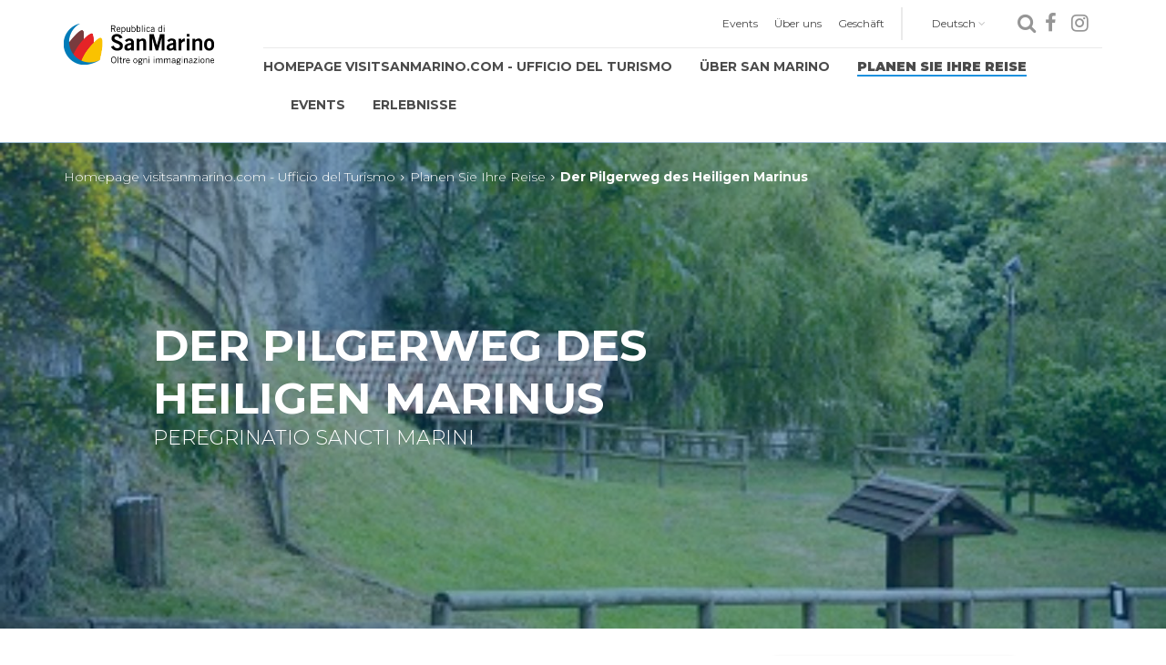

--- FILE ---
content_type: text/html;charset=UTF-8
request_url: https://www.visitsanmarino.com/pub2/VisitSM/de/luogo/TURISMO-RELIGIOSO/Il-Cammino-del-Santo-Marino.html
body_size: 6119
content:
<!DOCTYPE html>
<html class="no-js" xml:lang="de" lang="de">
  <head>
  






<!-- Title -->
<title>Der Pilgerweg des Heiligen Marinus | Visit San Marino</title>
<meta charset="utf-8" />
<!-- Metatag -->
<!--[if IE]>
<meta http-equiv="X-UA-Compatible" content="IE=edge"/>
<![endif]-->

<meta name="viewport" content="width=device-width, initial-scale=1" />
<meta name="description" content="" />
<meta http-equiv="X-UA-Compatible" content="IE=edge" />
<meta name="keywords" content="" />

<!-- Open Graph Markup -->
<meta property="og:type" content="article" />
<meta property="og:url" content="http://mag6-pub02.dmz-igw.pa.cis:8080/pub2/VisitSM/de/luogo/TURISMO-RELIGIOSO/Il-Cammino-del-Santo-Marino.html"/>
<meta property="og:title" content="Der Pilgerweg des Heiligen Marinus"/>
<meta property="og:site_name" content="Visita San Marino, portale ufficiale"/>
<meta property="og:description" content="Peregrinatio Sancti Marini"/>
<meta property="og:image" content="http://mag6-pub02.dmz-igw.pa.cis/pub2/dam/jcr:4707a854-9031-444e-a910-054ede4c9537/Sacello%20del%20Santo.jpg"/>
  <meta property="og:image:width" content="400" />
  <meta property="og:image:height" content="266" />

    <link rel="alternate" hreflang="en" href="/pub2/VisitSM/en/pianifica/placedetails.html" />
    <link rel="alternate" hreflang="it" href="/pub2/VisitSM/pianifica/placedetails.html" />
    <link rel="alternate" hreflang="de" href="/pub2/VisitSM/de/pianifica/placedetails.html" />

<!-- Favicon -->
<link rel="shortcut icon" href="/pub2/.resources/rsm-visit-theme/images/favicon.ico" type="image/x-icon"/>
<link rel="icon" href="/pub2/.resources/rsm-visit-theme/images/favicon.ico"/>
<!-- Icone bookmark Apple -->
<link href="/pub2/.resources/rsm-visit-theme/images/apple-touch-icon.png" rel="apple-touch-icon"/>
<link href="/pub2/.resources/rsm-visit-theme/images/apple-touch-icon-76x76.png" rel="apple-touch-icon" sizes="76x76"/>
<link href="/pub2/.resources/rsm-visit-theme/images/apple-touch-icon-120x120.png" rel="apple-touch-icon" sizes="120x120"/>
<link href="/pub2/.resources/rsm-visit-theme/images/apple-touch-icon-152x152.png" rel="apple-touch-icon" sizes="152x152"/>


<!-- Style CSS -->
	<link rel="stylesheet" type="text/css" href="/pub2/VisitSM/.resources/rsm-visit-theme/css/custom.min~2021-07-16-07-35-50-000~cache.css" media="all" />

 <link rel="stylesheet" type="text/css" href="/pub2/VisitSM/.resources/rsm-visitsm/webresources/css/style.css"/>
 <script src="/pub2/VisitSM/.resources/rsm-visitsm/js/dettaglio.js"></script>      <!-- Google Tag Manager -->

      <script>(function(w,d,s,l,i){w[l]=w[l]||[];w[l].push({'gtm.start':
      
      new Date().getTime(),event:'gtm.js'});var f=d.getElementsByTagName(s)[0],
      
      j=d.createElement(s),dl=l!='dataLayer'?'&l='+l:'';j.async=true;j.src=
      
      'https://www.googletagmanager.com/gtm.js?id='+i+dl;f.parentNode.insertBefore(j,f);
      
      })(window,document,'script','dataLayer','GTM-PMK58TP');</script>
      
      <!-- End Google Tag Manager -->
    <link rel="stylesheet" type="text/css" href="/pub2/VisitSM/.resources/rsm-visitsm/webresources/css/style.css"/>
    
    
  </head>
  
<body class="" itemscope="itemscope" itemtype="http://schema.org/WebPage">
    <!-- Google Tag Manager (noscript) -->

    <noscript><iframe src="https://www.googletagmanager.com/ns.html?id=GTM-PMK58TP"
    
    height="0" width="0" style="display:none;visibility:hidden"></iframe></noscript>
    
    <!-- End Google Tag Manager (noscript) -->
    
    <div class="wrapper">
      <!-- Header -->
      <header class="header">


<div class="container">
          <div class="row">
            <div class="col-sm-2">
              <div class="row">
                <div class="col-xs-8 col-sm-12">
                  <div class="logo">
                    <a href="/pub2/VisitSM/de/" title="Visit San Marino" class="logo__link">
              <img src="/pub2/.resources/rsm-visit-theme/images/logo-visit-san-marino.png" alt="logo Visit San Marino" class="logo__img" />
                    </a>
                  </div>
                </div>
                <div class="col-xs-4 visible-xs">
                  <div id="toggle-menu-btn" class="toggle-menu-btn hamburger">
                    <span>&#160;</span>
                    <span>&#160;</span>
                    <span>&#160;</span>
                    <span>&#160;</span>
                  </div>
                </div>
              </div>
            </div>
            <div id="toggle-menu-mobile" class="col-sm-10">
              <div class="header__top clearfix">
                  <div id="top-nav" class="top-nav" itemtype="http://schema.org/SiteNavigationElement" itemscope="itemscope" role="navigation">
                    <ul class="top-nav__list" role="menu" aria-orientation="horizontal">
                      <li class="top-nav__item top-nav__item--first" role="menuitem" itemprop="name">
                        <a href="/pub2/VisitSM/de/eventi.html" title="Events" class="top-nav__link" itemprop="url">Events</a>
                      </li>
                      <li class="top-nav__item" role="menuitem" itemprop="name">
                        <a href="/pub2/VisitSM/de/aboutus.html" title="Über uns" class="top-nav__link" itemprop="url">Über uns</a>
                      </li>
                      <li class="top-nav__item" role="menuitem" itemprop="name">
                        <a href="/pub2/VisitSM/de/Business.html" title="Geschäft" class="top-nav__link" itemprop="url">Geschäft</a>
                      </li>
                    </ul>
                  </div>
                <div id="language" class=" language languageProva hidden-xs">
                  <div class="language__current">
                    <a href="/pub2/VisitSM/de/pianifica/placedetails.html" title="Deutsch" class="">Deutsch<i class="fa fa-angle-down" aria-hidden="true"></i></a>
                    
                  </div>
                  <ul class="language__list">
                        <li class="language__item"><a href="/pub2/VisitSM/en/pianifica/placedetails.html" title="English" class="language__link" hreflang="en">English</a></li>
                        <li class="language__item"><a href="/pub2/VisitSM/pianifica/placedetails.html" title="Italian" class="language__link" hreflang="en">Italian</a></li>
                  </ul>
                </div>
        <div>
          <i class="fa fa-search" style="color:#969696; margin-right:10px" aria-hidden="true" id="open"><span class="hide">&nbsp;</span></i> 
                </div>
        <div>
                <div class="social hidden-xs">
                  <a href="https://www.facebook.com/visitsanmarino" title="Visita la nostra pagina Facebook" class="social__link social__link--fb"><i class="fa fa-facebook" aria-hidden="true"></i></a>
                  <a href="https://www.instagram.com/visitsanmarino" title="Visita la nostra pagina Instagram" class="social__link social__link--instagram"><i class="fa fa-instagram" aria-hidden="true"></i></a>
                </div>
              </div>
    </div> 
              <div class="header__bottom clearfix">
                  <nav id="nav" class="navigation" itemtype="http://schema.org/SiteNavigationElement" itemscope="itemscope" role="navigation">
                    <ul class="navigation__list" role="menu" aria-orientation="horizontal">
                      <li class="navigation__item navigation__item--first" role="menuitem" itemprop="name">
                        <a href="/pub2/VisitSM/de/" title="Homepage visitsanmarino.com - Ufficio del Turismo" class="navigation__link" itemprop="url">Homepage visitsanmarino.com - Ufficio del Turismo</a>
                      </li>
                        <li class="navigation__item" role="menuitem" itemprop="name">
                          <a href="/pub2/VisitSM/de/About-San-Marino.html" title="Über San Marino" class="navigation__link" itemprop="url">Über San Marino</a>
                          </li>
                        <li class="navigation__item" role="menuitem" itemprop="name">
                          <a href="/pub2/VisitSM/de/pianifica.html" title="Planen Sie Ihre Reise" class=" navigation__link navigation__link--active" itemprop="url">Planen Sie Ihre Reise</a>
                          </li>
                        <li class="navigation__item" role="menuitem" itemprop="name">
                          <a href="/pub2/VisitSM/de/eventi.html" title="Events" class="navigation__link" itemprop="url">Events</a>
                          </li>
                        <li class="navigation__item" role="menuitem" itemprop="name">
                          <a href="/pub2/VisitSM/de/Esperienze.html" title="Erlebnisse" class="navigation__link" itemprop="url">Erlebnisse</a>
                          </li>
                    </ul>
                  </nav>
              </div>
              
              <div class="visible-xs">
                <div>
                </div>
                <div class="row">
                  <div class="col-xs-6">
                    <div class="sm-social">
                      <a href="https://www.facebook.com/visitsanmarino" title="Visita la nostra pagina Facebook" class="sm-social__link sm-social__link--fb"><i class="fa fa-facebook" aria-hidden="true"></i></a>
                      <a href="https://www.instagram.com/visitsanmarino" title="Visita la nostra pagina Instagram" class="sm-social__link sm-social__link--instagram"><i class="fa fa-instagram" aria-hidden="true"></i></a>
                      <a href="https://twitter.com/visitsanmarino" title="Visita la nostra pagina Twitter" class="sm-social__link sm-social__link--twitter"><i class="fa fa-twitter" aria-hidden="true"></i></a>
                    </div>
                  </div>
                  <div class="col-xs-6">
                    <ul class="sm-language">
                      <li class="sm-language__item"><a href="/pub2/VisitSM/en/pianifica/placedetails.html" title="en" class="sm-language__link" hreflang="en">EN</a></li>
                      <li class="sm-language__item"><a href="/pub2/VisitSM/pianifica/placedetails.html" title="it" class="sm-language__link" hreflang="it">IT</a></li>
                      <li class="sm-language__item"><a href="/pub2/VisitSM/de/pianifica/placedetails.html" title="de" class="sm-language__link" hreflang="de">DE</a></li>
                    </ul>
                  </div>
                </div>
              </div>
            </div>
          </div>
        </div>
        <div class="ricerca container-fluid">
          <div class="row middle-xs">
              <div class="col-xs-12 col-sm-9 col-md-9 col-lg-9">
                <input type="text" style="width:100%" class="input" id="ricerca" placeholder="...">
              </div>
              <div class="col-xs-12 col-sm-2 col-md-2 col-lg-2 center-xs">
                <input id="pulsante" type="button" class="input" value="Cerca" onclick=dettaglio("/pub2/VisitSM/de/dettaglio_ricerca.html")>
              </div>
              <div class="col-xs-12 col-sm-1 col-md-1 col-lg-1 center-xs">
                <img src="/pub2/.resources/rsm-visitsm/images/close.png" style="width:50px;" id="close">
              </div>
          </div>
        </div>
      </header>
      <div id="main" class="main-wrapper" role="main">                             



<!-- COVER LUOGO -->

  <div class="cover">
    <!-- BREADCRUMBS -->
<div class="row">
  <div class="col-sm-12">
    <div id="breadcrumbs" class="breadcrumbs clearing" role="navigation" aria-label="breadcrumb">
      <div class="container">
        <div class="row">
          <div class="col-sm-12">
            <ol class="breadcrumbs__list clearfix" itemtype="http://schema.org/BreadcrumbList" itemscope="itemscope">
              <li class="breadcrumbs__item" itemtype="http://schema.org/ListItem" itemscope="itemscope" itemprop="itemListElement">
                <span aria-level="1" itemprop="item">
                  <a href="/pub2/VisitSM/de/" title="Homepage visitsanmarino.com - Ufficio del Turismo" class="breadcrumbs__link" itemprop="url"><span itemprop="name">Homepage visitsanmarino.com - Ufficio del Turismo</span></a>
                  <i class="fa fa-angle-right" aria-hidden="true"></i>
                </span>
                <meta content="1" itemprop="position" />
              </li>
              <li class="breadcrumbs__item" itemtype="http://schema.org/ListItem" itemscope="itemscope" itemprop="itemListElement">
                <span aria-level="2" itemprop="item">
                  <a href="/pub2/VisitSM/de/pianifica.html" title="Planen Sie Ihre Reise" class="breadcrumbs__link" itemprop="url"><span itemprop="name">Planen Sie Ihre Reise</span></a>
                  <i class="fa fa-angle-right" aria-hidden="true"></i>
                </span>
                <meta content="2" itemprop="position" />
              </li>
              <li class="breadcrumbs__item" itemtype="http://schema.org/ListItem" itemscope="itemscope" itemprop="itemListElement">
                <span aria-level="4" itemprop="item">
                  <strong itemprop="name">Der Pilgerweg des Heiligen Marinus</strong>
                </span>
                <meta content="4" itemprop="position" />
              </li>
            </ol>
          </div>
        </div>
      </div>
    </div>
  </div>
</div>
    <!-- IMMAGINE -->
    <img src="/pub2/.imaging/mte/rsm-visit-theme/eventbkg/dam/visit.sm/Luoghi/Turismo-Religioso/Sacello-del-Santo/jcr:content/Sacello%20del%20Santo.jpg" alt="" class="cover__img" />
    <!-- TESTO -->
    <div class="cover__wrapper">
      <div class="cover__text">
        <div>
          <div class="container">
            <div class="row">
              <div class="col-sm-12 col-md-7 col-md-offset-1">
                <h1 class="cover__title">Der Pilgerweg des Heiligen Marinus</h1>
                <h2 class="cover__subject">Peregrinatio Sancti Marini</h2>
              </div>
            </div>
          </div>
        </div>
      </div>
    </div>
  </div>

  <!-- TESTO PRINCIPALE E INFO -->
  <div class="luogo-detail">
    <div class="container">
      <div class="row">
        <div class="col-sm-7 col-md-6 col-md-offset-1">
          <div class="luogo-detail__text">
            <p><strong>PEREGRINATIO SANCTI MARINI</strong><br />
Der Pilgerweg des Heiligen Marinus</p>

<p>Es wird erz&auml;hlt, dass die<strong> Republik San Marino</strong> von einem dalmatinischen Steinmetz namens <strong>Marinus </strong>gegr&uuml;ndet wurde, der auf der italienischen Halbinsel landete, um als Steinmetz im antiken Rimini zu arbeiten, und sich dann auf den <strong>Monte Titano</strong> begab, wo er sein irdisches Dasein beendete.</p>

<p><br />
In seinem Leben wurde er nicht nur christlicher Diakon, sondern vollbrachte auch heilige Werke und gr&uuml;ndete eine Gemeinschaft seiner J&uuml;nger, die er von jeder irdischen Herrschaft befreite, da sie nur den Gesetzen Gottes treu sein sollten. So entstand dank Marino, heute <strong>Heilger Marinus</strong>, die <strong>erste Gemeinschaft von San Marino</strong>, die im Laufe der Jahrhunderte &uuml;berleben und sich als <strong>frei und unabh&auml;ngig</strong> behaupten konnte.<br />
<br />
Diese Pilgerreise m&ouml;chte die Schritte jenes Heiligen nachvollziehen, der uns gelehrt hat, frei zu sein, weil <strong>wir nur dem Willen Gottes &bdquo;unterworfen&ldquo; sind</strong>, und der uns den Weg gezeigt hat, gemeinsam mit den Br&uuml;dern das wahre Gl&uuml;ck im Leben zu finden.<br />
<br />
<strong>ENTDECKEN SIE AM ENDE DER SEITE DIE 4 ETAPPEN MIT ALLEN DETAILS</strong></p>

<p>&nbsp;</p>

          </div>
        </div>
        <div class="col-sm-5 col-md-3 col-md-offset-1">
          <div class="luogo-detail__col">
            <div class="container-fluid">
              <div class="row">
                <div class="col-sm-12">
                  <div class="group">
                    <div class="info"><i class="fa fa-map-marker" aria-hidden="true"></i> </div>
                    <div class="info"><i class="fa fa-clock-o" aria-hidden="true"></i>H24</div>                  
                  </div>
                  <div class="group">
                    <div class="title">
                      Kostenlos
                    </div>                  
                  </div>
                    <div class="contacts">
                      <span class="title">Kontakte:</span>
                      <a href="tel:+378 (0549) 882914" title="Telefono" class=""><i class="fa fa-phone" aria-hidden="true"></i></a>
                      <a href="http:// #" title="Sito internet" class=""><i class="fa fa-globe" aria-hidden="true"></i></a>
                      <a href="mailto: #" title="E-mail" class=""><i class="fa fa-envelope-o" aria-hidden="true"></i></a>
                    </div>
                </div>
              </div>
            </div>
          </div>
        </div>
      </div>
    </div>
  </div>
      <!-- FOTOGALLERY -->      
  
  <div class="magnific-popup">
    <div id="photogallery-slider" class="slider">
    </div>
  </div>

<!-- ARTICOLO VIDEO -->
<div class="wc-movie">
  <div class="container">
    <div class="row">
      <div class="col-sm-12 col-md-5">
          <p>&nbsp;</p>

<p><strong>&nbsp;</strong></p>

<p>&nbsp;</p>

      </div>
      <div class="col-sm-12 col-md-6 col-md-offset-1">
      </div>
    </div>
  </div>
</div>
===============

<!-- TAB-TO-ACCORDION -->


<div class="container">
  <div class="row">
    <div class="col-sm-12">
      <div id="tabs" class="tabs">
        <ul class="resp-tabs-list num-list-4 horizontal clearfix">
          <li>Come arrivare</li>
        </ul>
        <div class="resp-tabs-container horizontal">
                              
          <div>           
            <section id="event-maps" class="section section--maps" role="region" aria-labelledby="region-event-maps">
              <div class="container-fluid hide">
                <div class="row">
                  <div class="col-sm-12">
                    <h1 id="region-event-maps" class="section__title text-center">maps</h1>
                  </div>
                </div>
              </div>
              
              <div class="maps clearfix">
                <div class="maps__legend">
                  <div class="container-fluid">
                    <div class="row">
                      <div class="col-sm-12">
                        <div class="maps__text">
                          <p>.</p>

                        </div>
                      </div>
                    </div>
                  </div>
                </div>
                <div class="maps__wrapper">
       <div class="ol">       

            <div class="ol__marker" style="display:none;" data-icon="/pub2/.resources/rsm-visit-theme/images/ico-marker.png" data-lng="12.573327896461382" data-lat="44.05858720989304"  data-cat="default">
               
            </div>            
       
        <div class="ol__container">
          <div id="map"> </div>
          <div id="tooltip"> </div>
        </div>
      
        <div id="popup" class="ol-popup">
          <a href="#" id="popup-closer" class="ol-popup-closer">&#160;</a>
          <div id="popup-content">&#160;</div>
        </div>
        
      </div>
    </div>
              </div>
            </section>
          </div>
        </div>
      </div>
    </div>
  </div>
</div>

<!-- MEDIA -->

  <section class="section section--eventi" style="background-image: url(/pub2/.resources/rsm-visit-theme/images/bg-prossimi-eventi.jpg);" role="region" aria-labelledby="region-prossimi-eventi">
    <div class="container">
      <div class="row">
        <div class="col-sm-12">
          <h1 id="region-prossimi-eventi" class="section__title"
          >Empfohlene Veranstaltungen</h1>
        </div>
      </div>
    </div>
          <div class="center-slider slider" >
          </div>
  </section>



  
<section id="attrazioni" class="section section--attrazioni" style="background-image: url(/pub2/.resources/rsm-visit-theme/images/bg-prossimi-eventi.jpg);" role="region" aria-labelledby="region-attrazioni">
  <div class="container">
    <div class="row">
      <div class="col-sm-12">
        <h1 id="region-attrazioni" class="section__title" 
        >Sehenswürdigkeiten in der Nähe</h1>
      </div>
    </div>
    
    
              <div class="row">
            <div class="col-sm-4">
              <article class="event equalheight">
                <figure class="event__figure">
                  <img src="/pub2/.imaging/mte/rsm-visit-theme/contentsimplebkg/dam/visit.sm/Luoghi/Turismo-Religioso/prima-di-partire/jcr:content/SIMO1832_tagliata.jpg" alt="Nützliche Informationen vor der Abreise" class="event__img" />
                </figure>
                <div class="event__text">
                  <h2 class="event__title"><a href="/pub2/VisitSM/de/luogo/TURISMO-RELIGIOSO/Prima-di-partire.html" title="Nützliche Informationen vor der Abreise">Nützliche Informationen vor der Abreise</a></h2>
                  <div class="event__abstract">
                    <div class="event__abstract">
                      <p>Dienstleistungen, Pilgerausweise, Stempel und Urkunden</p>
                    </div>
                  </div>
                  <div class="event__info"><i class="fa fa-map-marker" aria-hidden="true"></i>  </div>
                </div>
              </article>
            </div>
            
              
            <div class="col-sm-4">
              <article class="event equalheight">
                <figure class="event__figure">
                  <img src="/pub2/.imaging/mte/rsm-visit-theme/contentsimplebkg/dam/visit.sm/Luoghi/Turismo-Religioso/1-tappa_ponte-marecchia/jcr:content/R6_M5696_resized.jpg" alt="1. Etappe" class="event__img" />
                </figure>
                <div class="event__text">
                  <h2 class="event__title"><a href="/pub2/VisitSM/de/luogo/TURISMO-RELIGIOSO/1°-Tappa--Rimini_Santo-Marino_Poggio-Berni.html" title="1. Etappe">1. Etappe</a></h2>
                  <div class="event__abstract">
                    <div class="event__abstract">
                      <p>Rimini - Santo Marino, Poggio Berni (RN)</p>
                    </div>
                  </div>
                  <div class="event__info"><i class="fa fa-map-marker" aria-hidden="true"></i>Largo Antonio Gramsci, 1 - 47921 Rimini RN</div>
                </div>
              </article>
            </div>
            
              
            <div class="col-sm-4">
              <article class="event equalheight">
                <figure class="event__figure">
                  <img src="/pub2/.imaging/mte/rsm-visit-theme/contentsimplebkg/dam/visit.sm/Luoghi/Turismo-Religioso/2-tappa_servi-di-maria_2/jcr:content/1J2A8796_resized.jpg" alt="2. Etappe" class="event__img" />
                </figure>
                <div class="event__text">
                  <h2 class="event__title"><a href="/pub2/VisitSM/de/luogo/TURISMO-RELIGIOSO/2°-Tappa--Santo-Marino_San-Marino-Città-(RSM).html" title="2. Etappe">2. Etappe</a></h2>
                  <div class="event__abstract">
                    <div class="event__abstract">
                      <p>Santo Marino (RN) - San Marino Città (RSM)</p>
                    </div>
                  </div>
                  <div class="event__info"><i class="fa fa-map-marker" aria-hidden="true"></i>Via S. Marino - 47824 Poggio Torriana RN</div>
                </div>
              </article>
            </div>
              </div>
            
              
              <div class="row">
            <div class="col-sm-4">
              <article class="event equalheight">
                <figure class="event__figure">
                  <img src="/pub2/.imaging/mte/rsm-visit-theme/contentsimplebkg/dam/visit.sm/Luoghi/Turismo-Religioso/3-tappa_basilica-2/jcr:content/IMG_4908_resized.jpg" alt="3. Etappe" class="event__img" />
                </figure>
                <div class="event__text">
                  <h2 class="event__title"><a href="/pub2/VisitSM/de/luogo/TURISMO-RELIGIOSO/3°-Tappa--San-Marino-Città-(RSM)---San-Leo.html" title="3. Etappe">3. Etappe</a></h2>
                  <div class="event__abstract">
                    <div class="event__abstract">
                      <p>San Marino Città (RSM) - San Leo (RN)</p>
                    </div>
                  </div>
                  <div class="event__info"><i class="fa fa-map-marker" aria-hidden="true"></i>Piazzale Domus Plebis - 47890 Città di San Marino, San Marino</div>
                </div>
              </article>
            </div>
            
              
            <div class="col-sm-4">
              <article class="event equalheight">
                <figure class="event__figure">
                  <img src="/pub2/.imaging/mte/rsm-visit-theme/contentsimplebkg/dam/visit.sm/Luoghi/Turismo-Religioso/4-tappa_Pennabilli/jcr:content/pennabilli.jpg" alt="4. Etappe" class="event__img" />
                </figure>
                <div class="event__text">
                  <h2 class="event__title"><a href="/pub2/VisitSM/de/luogo/TURISMO-RELIGIOSO/4°-Tappa--San-Leo---Pennabilli.html" title="4. Etappe">4. Etappe</a></h2>
                  <div class="event__abstract">
                    <div class="event__abstract">
                      <p>San Leo (RN) - Pennabilli (RN)</p>
                    </div>
                  </div>
                  <div class="event__info"><i class="fa fa-map-marker" aria-hidden="true"></i>Via Toselli, 4 - 47865 San Leo RN</div>
                </div>
              </article>
            </div>
            
              
  </div>
</section>

      </div>     
      <footer class="footer" role="contentinfo">
<div class="container">
  <div class="row">
    <div class="col-sm-3 col-md-2">
      <img src="/pub2/.resources/rsm-visit-theme/images/logo-visit-san-marino-white.png" alt="logo Visit San Marino" class="footer__logo" />
    </div>
    <div class="col-sm-4 col-md-3">
      <div class="footer__box">                
<div>
<div>TURISMUSB&Uuml;RO</div>

<p>Via dei Cappuccini, 1<br />
47890 - Rep. di San Marino<br />
<a href="mailto:info@visitsanmarino.com">info@visitsanmarino.com</a><br />
tel. +378 (0549) 882914<br />
fax +378 (0549) 882575</p>
</div>

<p>&nbsp;</p>
      </div>
    </div>
    <div class="col-sm-5 col-md-3">
      <div class="footer__box">
<div>PRESSE</div>

<p>So erreichen Sie unsere Pressestelle:<br />
<a href="mailto:marketing.turismo@pa.sm">marketing.turismo@pa.sm</a><br />
tel. +378 (0549) 885431</p>
      </div>
    </div>
    <div class="col-sm-9 col-md-2">
<div id="footer-nav" class="footer__menu" itemtype="http://schema.org/SiteNavigationElement" itemscope="itemscope" role="navigation">
  <ul class="footer__list" role="menu" aria-orientation="vertical">
        <li class="footer__item footer__item--first" role="menuitem" itemprop="name">
          <a href="/pub2/VisitSM/de/Link-utili.html" title="Nützliche Links" class="footer__link" itemprop="url">Nützliche Links</a>
        </li>
        <li class="footer__item footer__item--first" role="menuitem" itemprop="name">
          <a href="/pub2/VisitSM/de/Contatti.html" title="Kontakte" class="footer__link" itemprop="url">Kontakte</a>
        </li>
        <li class="footer__item footer__item--first" role="menuitem" itemprop="name">
          <a href="/pub2/VisitSM/de/Comunicati-stampa.html" title="Pressemeldungen" class="footer__link" itemprop="url">Pressemeldungen</a>
        </li>
        <li class="footer__item footer__item--first" role="menuitem" itemprop="name">
          <a href="/pub2/VisitSM/de/Privacy-Generale-e-Parcheggi.html" title="Datenschutz" class="footer__link" itemprop="url">Datenschutz</a>
        </li>
      <li class="footer__item" role="menuitem" itemprop="name">
        <a href="" title="" class="footer__link" itemprop="url"></a>
      </li>
      <li class="footer__item" role="menuitem" itemprop="name">
        <a href="" title="" class="footer__link" itemprop="url"></a>
      </li>
  </ul>
</div>
    </div>
    <div class="col-sm-3 col-md-2">
      <div class="social">
      </div>
    </div>
  </div>
</div>      </footer> 
    </div>

        <script src="/pub2/VisitSM/.resources/rsm-visit-theme/js/bundle.min.js"></script>
        <script src="https://www.google.com/recaptcha/api.js"></script>
        <script src="/pub2/VisitSM/.resources/rsm-visitsm/js/dettaglio.js"></script>
        <script src="/pub2/VisitSM/.resources/rsm-visitsm/js/jquery-1.11.0.min.js"></script>
        <script src="/pub2/VisitSM/.resources/rsm-visitsm/js/jquery-migrate-1.2.1.min.js"></script>
        <script src="/pub2/VisitSM/.resources/rsm-visitsm/js/jquery.min.js"></script>

  </body>
  <script type="text/javascript">
      $('#open').click(function() {
        $('.ricerca').show();
        $('body').css("overflow","hidden")
      });
      $('#close').click(function() {
        $('.ricerca').hide();
        $('body').css("overflow","auto")
      });
  </script>
</html>


--- FILE ---
content_type: text/css;charset=UTF-8
request_url: https://www.visitsanmarino.com/pub2/VisitSM/.resources/rsm-visit-theme/css/custom.min~2021-07-16-07-35-50-000~cache.css
body_size: 21524
content:
@charset "UTF-8";@import url("https://maxcdn.bootstrapcdn.com/font-awesome/4.7.0/css/font-awesome.min.css");@import url("https://fonts.googleapis.com/css?family=Montserrat:300,400,500,600,700,800,900");html{font-family:sans-serif;-ms-text-size-adjust:100%;-webkit-text-size-adjust:100%}body{margin:0}article,aside,details,figcaption,figure,footer,header,hgroup,main,menu,nav,section,summary{display:block}audio,canvas,progress,video{display:inline-block;vertical-align:baseline}audio:not([controls]){display:none;height:0}[hidden],template{display:none}a{background-color:transparent}a:active,a:hover{outline:0}abbr[title]{border-bottom:1px dotted}b,strong{font-weight:700}dfn{font-style:italic}h1{font-size:2em;margin:.67em 0}mark{background:#ff0;color:#000}small{font-size:80%}sub,sup{font-size:75%;line-height:0;position:relative;vertical-align:baseline}sup{top:-.5em}sub{bottom:-.25em}img{border:0}svg:not(:root){overflow:hidden}figure{margin:1em 40px}hr{-webkit-box-sizing:content-box;box-sizing:content-box;height:0}pre{overflow:auto}code,kbd,pre,samp{font-family:monospace,monospace;font-size:1em}button,input,optgroup,select,textarea{color:inherit;font:inherit;margin:0}button{overflow:visible}button,select{text-transform:none}button,html input[type=button],input[type=reset],input[type=submit]{-webkit-appearance:button;cursor:pointer}button[disabled],html input[disabled]{cursor:default}button::-moz-focus-inner,input::-moz-focus-inner{border:0;padding:0}input{line-height:normal}input[type=checkbox],input[type=radio]{-webkit-box-sizing:border-box;box-sizing:border-box;padding:0}input[type=number]::-webkit-inner-spin-button,input[type=number]::-webkit-outer-spin-button{height:auto}input[type=search]{-webkit-appearance:textfield;-webkit-box-sizing:content-box;box-sizing:content-box}input[type=search]::-webkit-search-cancel-button,input[type=search]::-webkit-search-decoration{-webkit-appearance:none}fieldset{border:1px solid silver;margin:0 2px;padding:.35em .625em .75em}legend{border:0;padding:0}textarea{overflow:auto}optgroup{font-weight:700}td,th{padding:0}

.xyz {
  background-color: pink;
}

/*! Source: https://github.com/h5bp/html5-boilerplate/blob/master/src/css/main.css */@media print{*,:after,:before{background:transparent!important;color:#000!important;-webkit-box-shadow:none!important;box-shadow:none!important;text-shadow:none!important}a,a:visited{text-decoration:underline}a[href]:after{content:" (" attr(href) ")"}abbr[title]:after{content:" (" attr(title) ")"}a[href^="#"]:after,a[href^="javascript:"]:after{content:""}blockquote,pre{border:1px solid #999;page-break-inside:avoid}thead{display:table-header-group}img,tr{page-break-inside:avoid}img{max-width:100%!important}h2,h3,p{orphans:3;widows:3}h2,h3{page-break-after:avoid}.navbar{display:none}.btn>.caret,.dropup>.btn>.caret{border-top-color:#000!important}.label{border:1px solid #000}.table{border-collapse:collapse!important}.table td,.table th{background-color:#fff!important}.table-bordered td,.table-bordered th{border:1px solid #ddd!important}}*,:after,:before{-webkit-box-sizing:border-box;box-sizing:border-box}html{font-size:10px;-webkit-tap-highlight-color:rgba(0,0,0,0)}body{font-family:Helvetica Neue,Helvetica,Arial,sans-serif;font-size:14px;line-height:1.42857143;color:#333;background-color:#fff}button,input,select,textarea{font-family:inherit;font-size:inherit;line-height:inherit}a{color:#337ab7}a:focus,a:hover{color:#23527c}a:focus{outline:5px auto -webkit-focus-ring-color;outline-offset:-2px}figure{margin:0}.carousel-inner>.item>a>img,.carousel-inner>.item>img,.img-responsive{display:block;max-width:100%;height:auto}.img-rounded{border-radius:6px}.img-thumbnail{padding:4px;line-height:1.42857143;background-color:#fff;border:1px solid #ddd;border-radius:4px;-webkit-transition:all .2s ease-in-out;transition:all .2s ease-in-out;display:inline-block;max-width:100%;height:auto}.img-circle{border-radius:50%}hr{margin-top:20px;margin-bottom:20px;border:0;border-top:1px solid #eee}.sr-only{position:absolute;width:1px;height:1px;margin:-1px;padding:0;overflow:hidden;clip:rect(0,0,0,0);border:0}.sr-only-focusable:active,.sr-only-focusable:focus{position:static;width:auto;height:auto;margin:0;overflow:visible;clip:auto}[role=button]{cursor:pointer}code,kbd,pre,samp{font-family:Menlo,Monaco,Consolas,Courier New,monospace}code{color:#c7254e;background-color:#f9f2f4;border-radius:4px}code,kbd{padding:2px 4px;font-size:90%}kbd{color:#fff;background-color:#333;border-radius:3px;-webkit-box-shadow:inset 0 -1px 0 rgba(0,0,0,.25);box-shadow:inset 0 -1px 0 rgba(0,0,0,.25)}kbd kbd{padding:0;font-size:100%;font-weight:700;-webkit-box-shadow:none;box-shadow:none}pre{display:block;padding:9.5px;margin:0 0 10px;font-size:13px;line-height:1.42857143;word-break:break-all;word-wrap:break-word;color:#333;background-color:#f5f5f5;border:1px solid #ccc;border-radius:4px}pre code{padding:0;font-size:inherit;color:inherit;white-space:pre-wrap;background-color:transparent;border-radius:0}.pre-scrollable{max-height:340px;overflow-y:scroll}.container{margin-right:auto;margin-left:auto;padding-left:15px;padding-right:15px}@media (min-width:768px){.container{width:750px}}@media (min-width:992px){.container{width:970px}}@media (min-width:1200px){.container{width:1170px}}@media (min-width:1300px){.container{width:1280px}}@media (min-width:1400px){.container{width:1340px}}.container-fluid{margin-right:auto;margin-left:auto;padding-left:15px;padding-right:15px}.row{margin-left:-15px;margin-right:-15px}.col-lg-1,.col-lg-2,.col-lg-3,.col-lg-4,.col-lg-5,.col-lg-6,.col-lg-7,.col-lg-8,.col-lg-9,.col-lg-10,.col-lg-11,.col-lg-12,.col-md-1,.col-md-2,.col-md-3,.col-md-4,.col-md-5,.col-md-6,.col-md-7,.col-md-8,.col-md-9,.col-md-10,.col-md-11,.col-md-12,.col-sm-1,.col-sm-2,.col-sm-3,.col-sm-4,.col-sm-5,.col-sm-6,.col-sm-7,.col-sm-8,.col-sm-9,.col-sm-10,.col-sm-11,.col-sm-12,.col-xs-1,.col-xs-2,.col-xs-3,.col-xs-4,.col-xs-5,.col-xs-6,.col-xs-7,.col-xs-8,.col-xs-9,.col-xs-10,.col-xs-11,.col-xs-12{position:relative;min-height:1px;padding-left:15px;padding-right:15px}.col-xs-1,.col-xs-2,.col-xs-3,.col-xs-4,.col-xs-5,.col-xs-6,.col-xs-7,.col-xs-8,.col-xs-9,.col-xs-10,.col-xs-11,.col-xs-12{float:left}.col-xs-12{width:100%}.col-xs-11{width:91.66666667%}.col-xs-10{width:83.33333333%}.col-xs-9{width:75%}.col-xs-8{width:66.66666667%}.col-xs-7{width:58.33333333%}.col-xs-6{width:50%}.col-xs-5{width:41.66666667%}.col-xs-4{width:33.33333333%}.col-xs-3{width:25%}.col-xs-2{width:16.66666667%}.col-xs-1{width:8.33333333%}.col-xs-pull-12{right:100%}.col-xs-pull-11{right:91.66666667%}.col-xs-pull-10{right:83.33333333%}.col-xs-pull-9{right:75%}.col-xs-pull-8{right:66.66666667%}.col-xs-pull-7{right:58.33333333%}.col-xs-pull-6{right:50%}.col-xs-pull-5{right:41.66666667%}.col-xs-pull-4{right:33.33333333%}.col-xs-pull-3{right:25%}.col-xs-pull-2{right:16.66666667%}.col-xs-pull-1{right:8.33333333%}.col-xs-pull-0{right:auto}.col-xs-push-12{left:100%}.col-xs-push-11{left:91.66666667%}.col-xs-push-10{left:83.33333333%}.col-xs-push-9{left:75%}.col-xs-push-8{left:66.66666667%}.col-xs-push-7{left:58.33333333%}.col-xs-push-6{left:50%}.col-xs-push-5{left:41.66666667%}.col-xs-push-4{left:33.33333333%}.col-xs-push-3{left:25%}.col-xs-push-2{left:16.66666667%}.col-xs-push-1{left:8.33333333%}.col-xs-push-0{left:auto}.col-xs-offset-12{margin-left:100%}.col-xs-offset-11{margin-left:91.66666667%}.col-xs-offset-10{margin-left:83.33333333%}.col-xs-offset-9{margin-left:75%}.col-xs-offset-8{margin-left:66.66666667%}.col-xs-offset-7{margin-left:58.33333333%}.col-xs-offset-6{margin-left:50%}.col-xs-offset-5{margin-left:41.66666667%}.col-xs-offset-4{margin-left:33.33333333%}.col-xs-offset-3{margin-left:25%}.col-xs-offset-2{margin-left:16.66666667%}.col-xs-offset-1{margin-left:8.33333333%}.col-xs-offset-0{margin-left:0}@media (min-width:768px){.col-sm-1,.col-sm-2,.col-sm-3,.col-sm-4,.col-sm-5,.col-sm-6,.col-sm-7,.col-sm-8,.col-sm-9,.col-sm-10,.col-sm-11,.col-sm-12{float:left}.col-sm-12{width:100%}.col-sm-11{width:91.66666667%}.col-sm-10{width:83.33333333%}.col-sm-9{width:75%}.col-sm-8{width:66.66666667%}.col-sm-7{width:58.33333333%}.col-sm-6{width:50%}.col-sm-5{width:41.66666667%}.col-sm-4{width:33.33333333%}.col-sm-3{width:25%}.col-sm-2{width:16.66666667%}.col-sm-1{width:8.33333333%}.col-sm-pull-12{right:100%}.col-sm-pull-11{right:91.66666667%}.col-sm-pull-10{right:83.33333333%}.col-sm-pull-9{right:75%}.col-sm-pull-8{right:66.66666667%}.col-sm-pull-7{right:58.33333333%}.col-sm-pull-6{right:50%}.col-sm-pull-5{right:41.66666667%}.col-sm-pull-4{right:33.33333333%}.col-sm-pull-3{right:25%}.col-sm-pull-2{right:16.66666667%}.col-sm-pull-1{right:8.33333333%}.col-sm-pull-0{right:auto}.col-sm-push-12{left:100%}.col-sm-push-11{left:91.66666667%}.col-sm-push-10{left:83.33333333%}.col-sm-push-9{left:75%}.col-sm-push-8{left:66.66666667%}.col-sm-push-7{left:58.33333333%}.col-sm-push-6{left:50%}.col-sm-push-5{left:41.66666667%}.col-sm-push-4{left:33.33333333%}.col-sm-push-3{left:25%}.col-sm-push-2{left:16.66666667%}.col-sm-push-1{left:8.33333333%}.col-sm-push-0{left:auto}.col-sm-offset-12{margin-left:100%}.col-sm-offset-11{margin-left:91.66666667%}.col-sm-offset-10{margin-left:83.33333333%}.col-sm-offset-9{margin-left:75%}.col-sm-offset-8{margin-left:66.66666667%}.col-sm-offset-7{margin-left:58.33333333%}.col-sm-offset-6{margin-left:50%}.col-sm-offset-5{margin-left:41.66666667%}.col-sm-offset-4{margin-left:33.33333333%}.col-sm-offset-3{margin-left:25%}.col-sm-offset-2{margin-left:16.66666667%}.col-sm-offset-1{margin-left:8.33333333%}.col-sm-offset-0{margin-left:0}}@media (min-width:992px){.col-md-1,.col-md-2,.col-md-3,.col-md-4,.col-md-5,.col-md-6,.col-md-7,.col-md-8,.col-md-9,.col-md-10,.col-md-11,.col-md-12{float:left}.col-md-12{width:100%}.col-md-11{width:91.66666667%}.col-md-10{width:83.33333333%}.col-md-9{width:75%}.col-md-8{width:66.66666667%}.col-md-7{width:58.33333333%}.col-md-6{width:50%}.col-md-5{width:41.66666667%}.col-md-4{width:33.33333333%}.col-md-3{width:25%}.col-md-2{width:16.66666667%}.col-md-1{width:8.33333333%}.col-md-pull-12{right:100%}.col-md-pull-11{right:91.66666667%}.col-md-pull-10{right:83.33333333%}.col-md-pull-9{right:75%}.col-md-pull-8{right:66.66666667%}.col-md-pull-7{right:58.33333333%}.col-md-pull-6{right:50%}.col-md-pull-5{right:41.66666667%}.col-md-pull-4{right:33.33333333%}.col-md-pull-3{right:25%}.col-md-pull-2{right:16.66666667%}.col-md-pull-1{right:8.33333333%}.col-md-pull-0{right:auto}.col-md-push-12{left:100%}.col-md-push-11{left:91.66666667%}.col-md-push-10{left:83.33333333%}.col-md-push-9{left:75%}.col-md-push-8{left:66.66666667%}.col-md-push-7{left:58.33333333%}.col-md-push-6{left:50%}.col-md-push-5{left:41.66666667%}.col-md-push-4{left:33.33333333%}.col-md-push-3{left:25%}.col-md-push-2{left:16.66666667%}.col-md-push-1{left:8.33333333%}.col-md-push-0{left:auto}.col-md-offset-12{margin-left:100%}.col-md-offset-11{margin-left:91.66666667%}.col-md-offset-10{margin-left:83.33333333%}.col-md-offset-9{margin-left:75%}.col-md-offset-8{margin-left:66.66666667%}.col-md-offset-7{margin-left:58.33333333%}.col-md-offset-6{margin-left:50%}.col-md-offset-5{margin-left:41.66666667%}.col-md-offset-4{margin-left:33.33333333%}.col-md-offset-3{margin-left:25%}.col-md-offset-2{margin-left:16.66666667%}.col-md-offset-1{margin-left:8.33333333%}.col-md-offset-0{margin-left:0}}@media (min-width:1200px){.col-lg-1,.col-lg-2,.col-lg-3,.col-lg-4,.col-lg-5,.col-lg-6,.col-lg-7,.col-lg-8,.col-lg-9,.col-lg-10,.col-lg-11,.col-lg-12{float:left}.col-lg-12{width:100%}.col-lg-11{width:91.66666667%}.col-lg-10{width:83.33333333%}.col-lg-9{width:75%}.col-lg-8{width:66.66666667%}.col-lg-7{width:58.33333333%}.col-lg-6{width:50%}.col-lg-5{width:41.66666667%}.col-lg-4{width:33.33333333%}.col-lg-3{width:25%}.col-lg-2{width:16.66666667%}.col-lg-1{width:8.33333333%}.col-lg-pull-12{right:100%}.col-lg-pull-11{right:91.66666667%}.col-lg-pull-10{right:83.33333333%}.col-lg-pull-9{right:75%}.col-lg-pull-8{right:66.66666667%}.col-lg-pull-7{right:58.33333333%}.col-lg-pull-6{right:50%}.col-lg-pull-5{right:41.66666667%}.col-lg-pull-4{right:33.33333333%}.col-lg-pull-3{right:25%}.col-lg-pull-2{right:16.66666667%}.col-lg-pull-1{right:8.33333333%}.col-lg-pull-0{right:auto}.col-lg-push-12{left:100%}.col-lg-push-11{left:91.66666667%}.col-lg-push-10{left:83.33333333%}.col-lg-push-9{left:75%}.col-lg-push-8{left:66.66666667%}.col-lg-push-7{left:58.33333333%}.col-lg-push-6{left:50%}.col-lg-push-5{left:41.66666667%}.col-lg-push-4{left:33.33333333%}.col-lg-push-3{left:25%}.col-lg-push-2{left:16.66666667%}.col-lg-push-1{left:8.33333333%}.col-lg-push-0{left:auto}.col-lg-offset-12{margin-left:100%}.col-lg-offset-11{margin-left:91.66666667%}.col-lg-offset-10{margin-left:83.33333333%}.col-lg-offset-9{margin-left:75%}.col-lg-offset-8{margin-left:66.66666667%}.col-lg-offset-7{margin-left:58.33333333%}.col-lg-offset-6{margin-left:50%}.col-lg-offset-5{margin-left:41.66666667%}.col-lg-offset-4{margin-left:33.33333333%}.col-lg-offset-3{margin-left:25%}.col-lg-offset-2{margin-left:16.66666667%}.col-lg-offset-1{margin-left:8.33333333%}.col-lg-offset-0{margin-left:0}}.fade{opacity:0;-webkit-transition:opacity .15s linear;transition:opacity .15s linear}.fade.in{opacity:1}.collapse{display:none}.collapse.in{display:block}tr.collapse.in{display:table-row}tbody.collapse.in{display:table-row-group}.collapsing{position:relative;height:0;-webkit-transition-property:height,visibility;transition-property:height,visibility;-webkit-transition-duration:.35s;transition-duration:.35s;-webkit-transition-timing-function:ease;transition-timing-function:ease}.collapsing,.modal,.modal-open{overflow:hidden}.modal{display:none;position:fixed;top:0;right:0;bottom:0;left:0;z-index:1050;-webkit-overflow-scrolling:touch;outline:0}.modal.fade .modal-dialog{-webkit-transform:translateY(-25%);transform:translateY(-25%);-webkit-transition:-webkit-transform .3s ease-out;transition:-webkit-transform .3s ease-out;transition:transform .3s ease-out;transition:transform .3s ease-out,-webkit-transform .3s ease-out}.modal.in .modal-dialog{-webkit-transform:translate(0);transform:translate(0)}.modal-open .modal{overflow-x:hidden;overflow-y:auto}.modal-dialog{position:relative;width:auto;margin:10px}.modal-content{position:relative;background-color:#fff;border:1px solid #999;border:1px solid rgba(0,0,0,.2);border-radius:6px;-webkit-box-shadow:0 3px 9px rgba(0,0,0,.5);box-shadow:0 3px 9px rgba(0,0,0,.5);background-clip:padding-box;outline:0}.modal-backdrop{position:fixed;top:0;right:0;bottom:0;left:0;z-index:1040;background-color:#000}.modal-backdrop.fade{opacity:0;filter:alpha(opacity=0)}.modal-backdrop.in{opacity:.5;filter:alpha(opacity=50)}.modal-header{padding:15px;border-bottom:1px solid #e5e5e5}.modal-header .close{margin-top:-2px}.modal-title{margin:0;line-height:1.42857143}.modal-body{position:relative;padding:15px}.modal-footer{padding:15px;text-align:right;border-top:1px solid #e5e5e5}.modal-footer .btn+.btn{margin-left:5px;margin-bottom:0}.modal-footer .btn-group .btn+.btn{margin-left:-1px}.modal-footer .btn-block+.btn-block{margin-left:0}.modal-scrollbar-measure{position:absolute;top:-9999px;width:50px;height:50px;overflow:scroll}@media (min-width:768px){.modal-dialog{width:600px;margin:30px auto}.modal-content{-webkit-box-shadow:0 5px 15px rgba(0,0,0,.5);box-shadow:0 5px 15px rgba(0,0,0,.5)}.modal-sm{width:300px}}@media (min-width:992px){.modal-lg{width:900px}}.carousel,.carousel-inner{position:relative}.carousel-inner{overflow:hidden;width:100%}.carousel-inner>.item{display:none;position:relative;-webkit-transition:left .6s ease-in-out;transition:left .6s ease-in-out}.carousel-inner>.item>a>img,.carousel-inner>.item>img{line-height:1}@media (-webkit-transform-3d),(transform-3d){.carousel-inner>.item{-webkit-transition:-webkit-transform .6s ease-in-out;transition:-webkit-transform .6s ease-in-out;transition:transform .6s ease-in-out;transition:transform .6s ease-in-out,-webkit-transform .6s ease-in-out;-webkit-backface-visibility:hidden;backface-visibility:hidden;-webkit-perspective:1000px;perspective:1000px}.carousel-inner>.item.active.right,.carousel-inner>.item.next{-webkit-transform:translate3d(100%,0,0);transform:translate3d(100%,0,0);left:0}.carousel-inner>.item.active.left,.carousel-inner>.item.prev{-webkit-transform:translate3d(-100%,0,0);transform:translate3d(-100%,0,0);left:0}.carousel-inner>.item.active,.carousel-inner>.item.next.left,.carousel-inner>.item.prev.right{-webkit-transform:translateZ(0);transform:translateZ(0);left:0}}.carousel-inner>.active,.carousel-inner>.next,.carousel-inner>.prev{display:block}.carousel-inner>.active{left:0}.carousel-inner>.next,.carousel-inner>.prev{position:absolute;top:0;width:100%}.carousel-inner>.next{left:100%}.carousel-inner>.prev{left:-100%}.carousel-inner>.next.left,.carousel-inner>.prev.right{left:0}.carousel-inner>.active.left{left:-100%}.carousel-inner>.active.right{left:100%}.carousel-control{position:absolute;top:0;left:0;bottom:0;width:15%;opacity:.5;filter:alpha(opacity=50);font-size:20px;color:#fff;text-align:center;text-shadow:0 1px 2px rgba(0,0,0,.6);background-color:transparent}.carousel-control.left{background-image:-webkit-gradient(linear,left top,right top,color-stop(0,rgba(0,0,0,.5)),to(rgba(0,0,0,.0001)));background-image:linear-gradient(90deg,rgba(0,0,0,.5) 0,rgba(0,0,0,.0001));background-repeat:repeat-x;filter:progid:DXImageTransform.Microsoft.gradient(startColorstr="#80000000",endColorstr="#00000000",GradientType=1)}.carousel-control.right{left:auto;right:0;background-image:-webkit-gradient(linear,left top,right top,color-stop(0,rgba(0,0,0,.0001)),to(rgba(0,0,0,.5)));background-image:linear-gradient(90deg,rgba(0,0,0,.0001) 0,rgba(0,0,0,.5));background-repeat:repeat-x;filter:progid:DXImageTransform.Microsoft.gradient(startColorstr="#00000000",endColorstr="#80000000",GradientType=1)}.carousel-control:focus,.carousel-control:hover{outline:0;color:#fff;text-decoration:none;opacity:.9;filter:alpha(opacity=90)}.carousel-control .glyphicon-chevron-left,.carousel-control .glyphicon-chevron-right,.carousel-control .icon-next,.carousel-control .icon-prev{position:absolute;top:50%;margin-top:-10px;z-index:5;display:inline-block}.carousel-control .glyphicon-chevron-left,.carousel-control .icon-prev{left:50%;margin-left:-10px}.carousel-control .glyphicon-chevron-right,.carousel-control .icon-next{right:50%;margin-right:-10px}.carousel-control .icon-next,.carousel-control .icon-prev{width:20px;height:20px;line-height:1;font-family:serif}.carousel-control .icon-prev:before{content:"\2039"}.carousel-control .icon-next:before{content:"\203a"}.carousel-indicators{position:absolute;bottom:10px;left:50%;z-index:15;width:60%;margin-left:-30%;padding-left:0;list-style:none;text-align:center}.carousel-indicators li{display:inline-block;width:10px;height:10px;margin:1px;text-indent:-999px;border:1px solid #fff;border-radius:10px;cursor:pointer;background-color:#000\9;background-color:transparent}.carousel-indicators .active{margin:0;width:12px;height:12px;background-color:#fff}.carousel-caption{position:absolute;left:15%;right:15%;bottom:20px;z-index:10;padding-top:20px;padding-bottom:20px;color:#fff;text-align:center;text-shadow:0 1px 2px rgba(0,0,0,.6)}.carousel-caption .btn{text-shadow:none}@media screen and (min-width:768px){.carousel-control .glyphicon-chevron-left,.carousel-control .glyphicon-chevron-right,.carousel-control .icon-next,.carousel-control .icon-prev{width:30px;height:30px;margin-top:-10px;font-size:30px}.carousel-control .glyphicon-chevron-left,.carousel-control .icon-prev{margin-left:-10px}.carousel-control .glyphicon-chevron-right,.carousel-control .icon-next{margin-right:-10px}.carousel-caption{left:20%;right:20%;padding-bottom:30px}.carousel-indicators{bottom:20px}}.clearfix:after,.clearfix:before,.container-fluid:after,.container-fluid:before,.container:after,.container:before,.modal-footer:after,.modal-footer:before,.modal-header:after,.modal-header:before,.row:after,.row:before{content:" ";display:table}.clearfix:after,.container-fluid:after,.container:after,.modal-footer:after,.modal-header:after,.row:after{clear:both}.center-block{display:block;margin-left:auto;margin-right:auto}.pull-right{float:right!important}.pull-left{float:left!important}.hide{display:none!important}.show{display:block!important}.invisible{visibility:hidden}.text-hide{font:0/0 a;color:transparent;text-shadow:none;background-color:transparent;border:0}.hidden{display:none!important}.affix{position:fixed}@-ms-viewport{width:device-width}.visible-lg,.visible-lg-block,.visible-lg-inline,.visible-lg-inline-block,.visible-md,.visible-md-block,.visible-md-inline,.visible-md-inline-block,.visible-sm,.visible-sm-block,.visible-sm-inline,.visible-sm-inline-block,.visible-xs,.visible-xs-block,.visible-xs-inline,.visible-xs-inline-block{display:none!important}@media (max-width:767px){.visible-xs{display:block!important}table.visible-xs{display:table!important}tr.visible-xs{display:table-row!important}td.visible-xs,th.visible-xs{display:table-cell!important}}@media (max-width:767px){.visible-xs-block{display:block!important}}@media (max-width:767px){.visible-xs-inline{display:inline!important}}@media (max-width:767px){.visible-xs-inline-block{display:inline-block!important}}@media (min-width:768px) and (max-width:991px){.visible-sm{display:block!important}table.visible-sm{display:table!important}tr.visible-sm{display:table-row!important}td.visible-sm,th.visible-sm{display:table-cell!important}}@media (min-width:768px) and (max-width:991px){.visible-sm-block{display:block!important}}@media (min-width:768px) and (max-width:991px){.visible-sm-inline{display:inline!important}}@media (min-width:768px) and (max-width:991px){.visible-sm-inline-block{display:inline-block!important}}@media (min-width:992px) and (max-width:1199px){.visible-md{display:block!important}table.visible-md{display:table!important}tr.visible-md{display:table-row!important}td.visible-md,th.visible-md{display:table-cell!important}}@media (min-width:992px) and (max-width:1199px){.visible-md-block{display:block!important}}@media (min-width:992px) and (max-width:1199px){.visible-md-inline{display:inline!important}}@media (min-width:992px) and (max-width:1199px){.visible-md-inline-block{display:inline-block!important}}@media (min-width:1200px){.visible-lg{display:block!important}table.visible-lg{display:table!important}tr.visible-lg{display:table-row!important}td.visible-lg,th.visible-lg{display:table-cell!important}}@media (min-width:1200px){.visible-lg-block{display:block!important}}@media (min-width:1200px){.visible-lg-inline{display:inline!important}}@media (min-width:1200px){.visible-lg-inline-block{display:inline-block!important}}@media (max-width:767px){.hidden-xs{display:none!important}}@media (min-width:768px) and (max-width:991px){.hidden-sm{display:none!important}}@media (min-width:992px) and (max-width:1199px){.hidden-md{display:none!important}}@media (min-width:1200px){.hidden-lg{display:none!important}}.visible-print{display:none!important}@media print{.visible-print{display:block!important}table.visible-print{display:table!important}tr.visible-print{display:table-row!important}td.visible-print,th.visible-print{display:table-cell!important}}.visible-print-block{display:none!important}@media print{.visible-print-block{display:block!important}}.visible-print-inline{display:none!important}@media print{.visible-print-inline{display:inline!important}}.visible-print-inline-block{display:none!important}@media print{.visible-print-inline-block{display:inline-block!important}}@media print{.hidden-print{display:none!important}}.slick-slider{-webkit-box-sizing:border-box;box-sizing:border-box;-webkit-user-select:none;-moz-user-select:none;-ms-user-select:none;user-select:none;-ms-touch-action:pan-y;touch-action:pan-y;-webkit-tap-highlight-color:transparent}.slick-list,.slick-slider{position:relative;display:block}.slick-list{overflow:hidden;padding:0;margin:0}.slick-list:focus{outline:none}.slick-list.dragging{cursor:pointer;cursor:hand}.slick-slider .slick-list,.slick-slider .slick-track{-webkit-transform:translateZ(0);transform:translateZ(0)}.slick-track{position:relative;top:0;left:0;display:block;margin-left:auto;margin-right:auto}.slick-track:after,.slick-track:before{display:table;content:""}.slick-track:after{clear:both}.slick-loading .slick-track{visibility:hidden}.slick-slide{display:none;float:left;height:100%;min-height:1px}[dir=rtl] .slick-slide{float:right}.slick-slide img{display:block}.slick-slide.slick-loading img{display:none}.slick-slide.dragging img{pointer-events:none}.slick-initialized .slick-slide{display:block}.slick-loading .slick-slide{visibility:hidden}.slick-vertical .slick-slide{display:block;height:auto;border:1px solid transparent}.slick-arrow.slick-hidden{display:none}.magnific-popup{background-color:#bbdef5}.magnific-popup__title{font-size:36px;line-height:44px;margin-bottom:43px}@media (max-width:991px){.magnific-popup__title{font-size:30px;line-height:38px}}.magnific-popup .popup-gallery a img{width:100%}.mfp-bg{z-index:1042;overflow:hidden;background:#0b0b0b;opacity:.8}.mfp-bg,.mfp-wrap{top:0;left:0;width:100%;height:100%;position:fixed}.mfp-wrap{z-index:1043;outline:none!important;-webkit-backface-visibility:hidden;backface-visibility:hidden}.mfp-container{text-align:center;position:absolute;width:100%;height:100%;left:0;top:0;padding:0 8px;-webkit-box-sizing:border-box;box-sizing:border-box}.mfp-container:before{content:"";display:inline-block;height:100%;vertical-align:middle}.mfp-align-top .mfp-container:before{display:none}.mfp-content{position:relative;display:inline-block;vertical-align:middle;margin:0 auto;text-align:left;z-index:1045}.mfp-ajax-holder .mfp-content,.mfp-inline-holder .mfp-content{width:100%;cursor:auto}.mfp-ajax-cur{cursor:progress}.mfp-zoom-out-cur,.mfp-zoom-out-cur .mfp-image-holder .mfp-close{cursor:-webkit-zoom-out;cursor:zoom-out}.mfp-zoom{cursor:pointer;cursor:-webkit-zoom-in;cursor:zoom-in}.mfp-auto-cursor .mfp-content{cursor:auto}.mfp-arrow,.mfp-close,.mfp-counter,.mfp-preloader{-webkit-user-select:none;-moz-user-select:none;-ms-user-select:none;user-select:none}.mfp-loading.mfp-figure{display:none}.mfp-hide{display:none!important}.mfp-preloader{color:#ccc;position:absolute;top:50%;width:auto;text-align:center;margin-top:-.8em;left:8px;right:8px;z-index:1044}.mfp-preloader a{color:#ccc}.mfp-preloader a:hover{color:#fff}.mfp-s-error .mfp-content,.mfp-s-ready .mfp-preloader{display:none}button.mfp-arrow,button.mfp-close{overflow:visible;cursor:pointer;background:transparent;border:0;-webkit-appearance:none;display:block;outline:none;padding:0;z-index:1046;-webkit-box-shadow:none;box-shadow:none;-ms-touch-action:manipulation;touch-action:manipulation}button::-moz-focus-inner{padding:0;border:0}.mfp-close{width:44px;height:44px;line-height:44px;position:absolute;right:0;top:0;text-decoration:none;text-align:center;opacity:.65;padding:0 0 18px 10px;color:#fff;font-style:normal;font-size:28px;font-family:Arial,Baskerville,monospace}.mfp-close:focus,.mfp-close:hover{opacity:1}.mfp-close:active{top:1px}.mfp-close-btn-in .mfp-close{color:#333}.mfp-iframe-holder .mfp-close,.mfp-image-holder .mfp-close{color:#fff;right:-6px;text-align:right;padding-right:6px;width:100%}.mfp-counter{position:absolute;top:0;right:0;color:#ccc;font-size:12px;line-height:18px;white-space:nowrap}.mfp-arrow{position:absolute;opacity:.65;margin:0;top:50%;margin-top:-55px;padding:0;width:90px;height:110px;-webkit-tap-highlight-color:transparent}.mfp-arrow:active{margin-top:-54px}.mfp-arrow:focus,.mfp-arrow:hover{opacity:1}.mfp-arrow:after,.mfp-arrow:before{content:"";display:block;width:0;height:0;position:absolute;left:0;top:0;margin-top:35px;margin-left:35px;border:medium inset transparent}.mfp-arrow:after{border-top-width:13px;border-bottom-width:13px;top:8px}.mfp-arrow:before{border-top-width:21px;border-bottom-width:21px;opacity:.7}.mfp-arrow-left{left:0}.mfp-arrow-left:after{border-right:17px solid #fff;margin-left:31px}.mfp-arrow-left:before{margin-left:25px;border-right:27px solid #3f3f3f}.mfp-arrow-right{right:0}.mfp-arrow-right:after{border-left:17px solid #fff;margin-left:39px}.mfp-arrow-right:before{border-left:27px solid #3f3f3f}.mfp-iframe-holder{padding-top:40px;padding-bottom:40px}.mfp-iframe-holder .mfp-content{line-height:0;width:100%;max-width:900px}.mfp-iframe-holder .mfp-close{top:-40px}.mfp-iframe-scaler{width:100%;height:0;overflow:hidden;padding-top:56.25%}.mfp-iframe-scaler iframe{position:absolute;display:block;top:0;left:0;width:100%;height:100%;-webkit-box-shadow:0 0 8px rgba(0,0,0,.6);box-shadow:0 0 8px rgba(0,0,0,.6);background:#000}img.mfp-img{width:auto;max-width:100%;height:auto;display:block;-webkit-box-sizing:border-box;box-sizing:border-box;padding:40px 0;margin:0 auto}.mfp-figure,img.mfp-img{line-height:0}.mfp-figure:after{content:"";position:absolute;left:0;top:40px;bottom:40px;display:block;right:0;width:auto;height:auto;z-index:-1;-webkit-box-shadow:0 0 8px rgba(0,0,0,.6);box-shadow:0 0 8px rgba(0,0,0,.6);background:#444}.mfp-figure small{color:#bdbdbd;display:block;font-size:12px;line-height:14px}.mfp-figure figure{margin:0}.mfp-bottom-bar{margin-top:-36px;position:absolute;top:100%;left:0;width:100%;cursor:auto}.mfp-title{text-align:left;line-height:18px;color:#f3f3f3;word-wrap:break-word;padding-right:36px}.mfp-image-holder .mfp-content{max-width:100%}.mfp-gallery .mfp-image-holder .mfp-figure{cursor:pointer}@media screen and (max-height:300px),screen and (max-width:800px) and (orientation:landscape){.mfp-img-mobile .mfp-image-holder{padding-left:0;padding-right:0}.mfp-img-mobile img.mfp-img{padding:0}.mfp-img-mobile .mfp-figure:after{top:0;bottom:0}.mfp-img-mobile .mfp-figure small{display:inline;margin-left:5px}.mfp-img-mobile .mfp-bottom-bar{background:rgba(0,0,0,.6);bottom:0;margin:0;top:auto;padding:3px 5px;position:fixed;-webkit-box-sizing:border-box;box-sizing:border-box}.mfp-img-mobile .mfp-bottom-bar:empty{padding:0}.mfp-img-mobile .mfp-counter{right:5px;top:3px}.mfp-img-mobile .mfp-close{top:0;right:0;width:35px;height:35px;line-height:35px;background:rgba(0,0,0,.6);position:fixed;text-align:center;padding:0}}@media (max-width:900px){.mfp-arrow{-webkit-transform:scale(.75);transform:scale(.75)}.mfp-arrow-left{-webkit-transform-origin:0;transform-origin:0}.mfp-arrow-right{-webkit-transform-origin:100%;transform-origin:100%}.mfp-container{padding-left:6px;padding-right:6px}}.resp-tabs-list{padding:0;margin:0;margin-top:44px}.resp-tabs-list.num-list-6 li{width:200px}.resp-tabs-list.num-list-7 li{width:150px}.resp-tabs-list li{display:inline-block;float:left;list-style:none;width:240px;font-size:18px;line-height:32px;color:#4a4a4a;text-align:center;text-transform:uppercase;cursor:pointer;background-color:#eaeaea;border-top:5px solid #eaeaea!important;border-top-left-radius:4px;border-top-right-radius:4px;padding-top:14px;padding-bottom:11px;margin-left:5px}@media (min-width:992px) and (max-width:1199px){.resp-tabs-list li{width:180px}}@media (min-width:768px) and (max-width:991px){.resp-tabs-list li{width:135px;font-size:14px;line-height:26px}}.resp-tabs-list li:first-child{margin-left:0}.resp-tabs-list li.resp-tab-active{color:#fff;background-color:#005489;border-top-color:#1d91de!important}.resp-tabs-list li.resp-tab-active:hover{background-color:#005489!important;border-top-color:#1d91de!important}.resp-tabs-list li:hover{border-top-color:#1d91de!important}.resp-tabs-container{clear:left;background-color:#005489;color:#fff;padding:0;margin-bottom:44px}.resp-tab-content{display:none}.resp-tab-content-active{display:block!important}.resp-tab-content .tabs__text{color:#fff;padding:20px}.resp-tab-content .tabs__text p{color:#fff}.resp-accordion-active,.resp-content-active{display:block}h2.resp-accordion{display:none;position:relative;font-size:20px;line-height:25px;color:#4b4b4b;cursor:pointer;background-color:#eaeaea!important;border-top:1px solid #fff!important;padding:10px!important;margin:0}h2.resp-accordion:after{content:"\f078";position:absolute;top:7px;right:10px;font-family:FontAwesome;font-size:35px;color:#4b4b4b}h2.resp-accordion.resp-tab-active:after{content:"\f077"}h2.resp-tab-active{color:#fff;background-color:#005489!important;border-bottom:1px solid #fff!important;padding:10px;margin-bottom:0!important}h2.resp-tab-active:after{color:#fff}.resp-easy-accordion .resp-tab-content-active{display:block}@media only screen and (max-width:767px){ul.resp-tabs-list{display:none}h2.resp-accordion{display:block}.resp-tabs-container{border-bottom:0!important;margin-top:22px;margin-bottom:22px}.resp-accordion-closed{display:none!important}.resp-tab-content{border-top:0}}.SumoSelect p{margin:0}.SumoSelect{width:100%}.SelectBox{padding:10px}.sumoStopScroll{overflow:hidden}.SumoSelect .hidden{display:none}.SumoSelect .search-txt{display:none;outline:none}.SumoSelect .no-match{display:none;padding:6px}.SumoSelect.open .search-txt{display:inline-block;position:absolute;top:0;left:0;width:100%;margin:0;padding:8px 10px;border:none;-webkit-box-sizing:border-box;box-sizing:border-box;border-radius:5px}.SumoSelect.open>.search>label,.SumoSelect.open>.search>span{visibility:hidden}.SelectClass,.SumoUnder{position:absolute;top:0;left:0;right:0;width:100%;height:100%;border:none;-webkit-box-sizing:border-box;box-sizing:border-box;-ms-filter:"progid:DXImageTransform.Microsoft.Alpha(Opacity=0)";filter:alpha(opacity=0);opacity:0}.SelectClass{z-index:1}.SumoSelect .select-all>label,.SumoSelect>.CaptionCont,.SumoSelect>.optWrapper>.options li.opt label{-ms-user-select:none;user-select:none;-o-user-select:none;-moz-user-select:none;-khtml-user-select:none;-webkit-user-select:none}.SumoSelect{display:inline-block;position:relative;outline:none}.SumoSelect.open>.CaptionCont,.SumoSelect:focus>.CaptionCont,.SumoSelect:hover>.CaptionCont{-webkit-box-shadow:0 0 2px #1d91de;box-shadow:0 0 2px #1d91de;border-color:#1d91de}.SumoSelect>.CaptionCont{position:relative;border:1px solid #1d91de;min-height:14px;background-color:#fff;margin:0;margin-bottom:20px}.SumoSelect>.CaptionCont>span{display:block;font-size:18px;line-height:36px;color:#4a4a4a;font-weight:600;padding-right:30px;text-overflow:ellipsis;white-space:nowrap;overflow:hidden;cursor:default}@media (max-width:991px){.SumoSelect>.CaptionCont>span{line-height:26px}}.SumoSelect>.CaptionCont>span.placeholder{color:#333}.SumoSelect>.CaptionCont>label{position:absolute;top:0;right:0;bottom:0;width:30px}.SumoSelect>.CaptionCont>label>i{background-image:url("[data-uri]");background-position:50%;width:16px;height:16px;display:block;position:absolute;top:0;left:0;right:0;bottom:0;margin:auto;background-repeat:no-repeat;opacity:.8}.SumoSelect>.optWrapper{display:none;position:absolute;top:60px;left:0;z-index:1000;width:100%;-webkit-box-sizing:border-box;box-sizing:border-box;background:#fff;border:1px solid #ddd;-webkit-box-shadow:2px 3px 3px rgba(0,0,0,.11);box-shadow:2px 3px 3px rgba(0,0,0,.11);border-radius:3px;overflow:hidden}.SumoSelect.open>.optWrapper{display:block;top:60px}.SumoSelect.open>.optWrapper.up{top:auto;bottom:100%;margin-bottom:5px}.SumoSelect>.optWrapper ul{list-style:none;display:block;padding:0;margin:0;overflow:auto}.SumoSelect>.optWrapper>.options{position:relative;max-height:250px;border-radius:2px}.SumoSelect>.optWrapper.okCancelInMulti>.options{border-radius:2px 2px 0 0}.SumoSelect>.optWrapper.selall>.options{border-radius:0 0 2px 2px}.SumoSelect>.optWrapper.selall.okCancelInMulti>.options{border-radius:0}.SumoSelect>.optWrapper>.options li.group.disabled>label{opacity:.5}.SumoSelect>.optWrapper>.options li ul li.opt{padding-left:22px}.SumoSelect>.optWrapper.multiple>.options li ul li.opt{padding-left:50px}.SumoSelect>.optWrapper.isFloating>.options{max-height:100%;-webkit-box-shadow:0 0 100px #595959;box-shadow:0 0 100px #595959}.SumoSelect>.optWrapper>.options li.opt{position:relative;font-size:16px;line-height:30px;color:#4a4a4a;font-weight:500;border-bottom:1px solid #f5f5f5;padding:6px}.SumoSelect>.optWrapper>.options>li.opt:first-child{border-radius:2px 2px 0 0}.SumoSelect>.optWrapper.selall>.options>li.opt:first-child{border-radius:0}.SumoSelect>.optWrapper>.options>li.opt:last-child{border-radius:0 0 2px 2px;border-bottom:none}.SumoSelect>.optWrapper.okCancelInMulti>.options>li.opt:last-child{border-radius:0}.SumoSelect>.optWrapper>.options li.opt:hover{background-color:#e4e4e4}.SumoSelect .select-all.sel,.SumoSelect>.optWrapper>.options li.opt.sel,.SumoSelect>.optWrapper>.options li.opt.selected{background-color:#eaeaea}.SumoSelect>.optWrapper>.options li.opt.selected label{font-size:16px;line-height:30px;color:#4a4a4a;font-weight:600}.SumoSelect>.optWrapper>.options li label{font-weight:400;text-overflow:ellipsis;white-space:nowrap;overflow:hidden;display:block;cursor:pointer}.SumoSelect>.optWrapper>.options li span{display:none}.SumoSelect>.optWrapper>.options li.group>label{cursor:default;padding:8px 6px;font-weight:700}.SumoSelect>.optWrapper.isFloating{position:fixed;top:0;left:0;right:0;width:90%;bottom:0;margin:auto;max-height:90%}.SumoSelect>.optWrapper>.options li.opt.disabled{background-color:inherit;pointer-events:none}.SumoSelect>.optWrapper>.options li.opt.disabled *{-ms-filter:"progid:DXImageTransform.Microsoft.Alpha(Opacity=50)";filter:alpha(opacity=50);-moz-opacity:.5;-khtml-opacity:.5;opacity:.5}.SumoSelect>.optWrapper.multiple>.options li.opt{padding-left:35px;cursor:pointer}.SumoSelect .select-all>span,.SumoSelect>.optWrapper.multiple>.options li.opt span{position:absolute;display:block;width:30px;top:0;bottom:0;margin-left:-35px}.SumoSelect .select-all>span i,.SumoSelect>.optWrapper.multiple>.options li.opt span i{position:absolute;margin:auto;left:0;right:0;top:0;bottom:0;width:14px;height:14px;border:1px solid #aeaeae;border-radius:2px;-webkit-box-shadow:inset 0 1px 3px rgba(0,0,0,.15);box-shadow:inset 0 1px 3px rgba(0,0,0,.15);background-color:#fff}.SumoSelect>.optWrapper>.MultiControls{display:none;border-top:1px solid #ddd;background-color:#fff;-webkit-box-shadow:0 0 2px rgba(0,0,0,.13);box-shadow:0 0 2px rgba(0,0,0,.13);border-radius:0 0 3px 3px}.SumoSelect>.optWrapper.multiple.isFloating>.MultiControls{display:block;margin-top:5px;position:absolute;bottom:0;width:100%}.SumoSelect>.optWrapper.multiple.okCancelInMulti>.MultiControls{display:block}.SumoSelect>.optWrapper.multiple.okCancelInMulti>.MultiControls>p{padding:6px}.SumoSelect>.optWrapper.multiple.okCancelInMulti>.MultiControls>p:focus{-webkit-box-shadow:0 0 2px #a1c0e4;box-shadow:0 0 2px #a1c0e4;border-color:#a1c0e4;outline:none;background-color:#a1c0e4}.SumoSelect>.optWrapper.multiple>.MultiControls>p{display:inline-block;cursor:pointer;padding:12px;width:50%;-webkit-box-sizing:border-box;box-sizing:border-box;text-align:center}.SumoSelect>.optWrapper.multiple>.MultiControls>p:hover{background-color:#f1f1f1}.SumoSelect>.optWrapper.multiple>.MultiControls>p.btnOk{border-right:1px solid #dbdbdb;border-radius:0 0 0 3px}.SumoSelect>.optWrapper.multiple>.MultiControls>p.btnCancel{border-radius:0 0 3px 0}.SumoSelect>.optWrapper.isFloating>.options li.opt{padding:12px 6px}.SumoSelect>.optWrapper.multiple.isFloating>.options li.opt{padding-left:35px}.SumoSelect>.optWrapper.multiple.isFloating{padding-bottom:43px}.SumoSelect .select-all.partial>span i,.SumoSelect .select-all.selected>span i,.SumoSelect>.optWrapper.multiple>.options li.opt.selected span i{background-color:#d0021b;-webkit-box-shadow:none;box-shadow:none;border-color:transparent;background-image:url("[data-uri]");background-repeat:no-repeat;background-position:50%}.SumoSelect.disabled{opacity:.7;cursor:not-allowed}.SumoSelect.disabled>.CaptionCont{border-color:#ccc;-webkit-box-shadow:none;box-shadow:none}.SumoSelect .select-all{position:relative;height:20px;cursor:pointer;background-color:#fff;border-bottom:1px solid #ddd;border-radius:3px 3px 0 0;padding:8px 0 3px 35px}.SumoSelect .select-all>label,.SumoSelect .select-all>span i{cursor:pointer}.SumoSelect .select-all.partial>span i{background-color:#ccc}.SumoSelect>.optWrapper>.options li.optGroup{padding-left:5px;text-decoration:underline}.NFI-wrapper{width:90%}.NFI-button{float:right!important;font-size:12px;line-height:36px;font-weight:300;color:#1d91de;text-decoration:underline;background-image:url([data-uri]);background-position:0;background-repeat:no-repeat;padding-top:11px;padding-left:40px;padding-bottom:11px}.NFI-filename{width:70%;font-size:18px;line-height:40px;font-weight:300;border:1px solid #1d91de;padding:8px 10px!important}@media (min-width:768px) and (max-width:991px){.NFI-filename{width:65%}}@media (max-width:767px){.NFI-filename{width:60%}}@media (min-width:480px) and (max-width:767px){.NFI-filename{width:70%}}.clearfix:after,.clearfix:before{content:"";display:table}.clearfix:after{clear:both}.clearfix{*zoom:1}.prettycheckbox,.prettyradio{display:inline-block;padding:0;margin:0}.prettycheckbox>a,.prettyradio>a{height:30px;width:30px;display:block;float:left;cursor:pointer;margin:0;background:url(../images/sprites-prettyCheckable.png)}.prettycheckbox>a:focus,.prettyradio>a:focus{outline:0 none}.prettycheckbox label,.prettyradio label{display:block;font-size:20px;line-height:30px;cursor:pointer;padding-left:32px}@media (min-width:992px) and (max-width:1199px){.prettycheckbox label,.prettyradio label{font-size:16px}}.prettycheckbox a.disabled,.prettycheckbox label.disabled,.prettyradio a.disabled,.prettyradio label.disabled{cursor:not-allowed}.prettycheckbox>a{position:absolute;background-position:0 0}.prettycheckbox>a:focus{background-position:-30px 0}.prettycheckbox>a.checked{background-position:-60px 0}.prettycheckbox>a.checked:focus{background-position:-90px 0}.prettycheckbox>a.checked.disabled{background-position:-150px 0}.prettycheckbox>a.disabled{background-position:-120px 0}.prettyradio>a{background-position:-180px 0}.prettyradio>a:focus{background-position:-210px 0}.prettyradio>a.checked{background-position:-240px 0}.prettyradio>a.checked:focus{background-position:-270px 0}.prettyradio>a.checked.disabled{background-position:-330px 0}.prettyradio>a.disabled{background-position:-300px 0}.ol{height:100%}.ol__container{position:relative;height:100%}.ol #map{height:100%}.ol #popup{z-index:100;max-width:200px}.ol #popup-content p{font-size:12px;line-height:18px}.ol #tooltip{display:none;background-color:#fff;-webkit-filter:drop-shadow(0 1px 4px rgba(0,0,0,.2));filter:drop-shadow(0 1px 4px rgba(0,0,0,.2));padding:6px;border-radius:10px;z-index:100;border:1px solid #ccc;color:#000}.ol-box{-webkit-box-sizing:border-box;box-sizing:border-box;border-radius:2px;border:2px solid #00f}.ol-mouse-position{top:8px;right:8px;position:absolute}.ol-scale-line{background:rgba(0,60,136,.3);border-radius:4px;bottom:8px;left:8px;padding:2px;position:absolute}.ol-scale-line-inner{border:1px solid #eee;border-top:none;color:#eee;font-size:10px;text-align:center;margin:1px;will-change:contents,width}.ol-overlay-container{will-change:left,right,top,bottom}.ol-unsupported{display:none}.ol-unselectable,.ol-viewport{-webkit-touch-callout:none;-webkit-user-select:none;-moz-user-select:none;-ms-user-select:none;user-select:none;-webkit-tap-highlight-color:transparent}.ol-selectable{-webkit-touch-callout:default;-webkit-user-select:text;-moz-user-select:text;-ms-user-select:text;user-select:text}.ol-grabbing{cursor:-webkit-grabbing;cursor:grabbing}.ol-grab{cursor:move;cursor:-webkit-grab;cursor:grab}.ol-control{position:absolute;background-color:hsla(0,0%,100%,.4);border-radius:4px;padding:2px}.ol-control:hover{background-color:hsla(0,0%,100%,.6)}.ol-zoom{top:.5em;left:.5em}.ol-rotate{top:.5em;right:.5em;-webkit-transition:opacity .25s linear,visibility 0s linear;transition:opacity .25s linear,visibility 0s linear}.ol-rotate.ol-hidden{opacity:0;visibility:hidden;-webkit-transition:opacity .25s linear,visibility 0s linear .25s;transition:opacity .25s linear,visibility 0s linear .25s}.ol-zoom-extent{top:4.643em;left:.5em}.ol-full-screen{right:.5em;top:.5em}@media print{.ol-control{display:none}}.ol-control button{display:block;margin:1px;padding:0;color:#fff;font-size:1.14em;font-weight:700;text-decoration:none;text-align:center;height:1.375em;width:1.375em;line-height:.4em;background-color:rgba(0,60,136,.5);border:none;border-radius:2px}.ol-control button::-moz-focus-inner{border:none;padding:0}.ol-zoom-extent button{line-height:1.4em}.ol-compass{display:block;font-weight:400;font-size:1.2em;will-change:transform}.ol-touch .ol-control button{font-size:1.5em}.ol-touch .ol-zoom-extent{top:5.5em}.ol-control button:focus,.ol-control button:hover{text-decoration:none;background-color:rgba(0,60,136,.7)}.ol-zoom .ol-zoom-in{border-radius:2px 2px 0 0}.ol-zoom .ol-zoom-out{border-radius:0 0 2px 2px}.ol-attribution{text-align:right;bottom:.5em;right:.5em;max-width:calc(100% - 1.3em)}.ol-attribution ul{margin:0;padding:0 .5em;font-size:7px;font-size:.7rem;line-height:1.375em;color:#000;text-shadow:0 0 2px #fff}.ol-attribution li{display:inline;list-style:none;line-height:inherit}.ol-attribution li:not(:last-child):after{content:" "}.ol-attribution img{max-height:2em;max-width:inherit;vertical-align:middle}.ol-attribution button,.ol-attribution ul{display:inline-block}.ol-attribution.ol-collapsed ul{display:none}.ol-attribution:not(.ol-collapsed){background:hsla(0,0%,100%,.8)}.ol-attribution.ol-uncollapsible{bottom:0;right:0;border-radius:4px 0 0;height:auto;line-height:1}.ol-attribution.ol-uncollapsible *{font-size:13px}.ol-attribution.ol-uncollapsible ul li{color:#aaa}.ol-attribution.ol-uncollapsible img{margin-top:-.2em;max-height:1.6em}.ol-attribution.ol-uncollapsible button{display:none}.ol-zoomslider{top:4.5em;left:.5em;height:200px}.ol-zoomslider button{position:relative;height:10px}.ol-touch .ol-zoomslider{top:5.5em}.ol-overviewmap{left:.5em;bottom:.5em}.ol-overviewmap.ol-uncollapsible{bottom:0;left:0;border-radius:0 4px 0 0}.ol-overviewmap .ol-overviewmap-map,.ol-overviewmap button{display:inline-block}.ol-overviewmap .ol-overviewmap-map{border:1px solid #7b98bc;height:150px;margin:2px;width:150px}.ol-overviewmap:not(.ol-collapsed) button{bottom:1px;left:2px;position:absolute}.ol-overviewmap.ol-collapsed .ol-overviewmap-map,.ol-overviewmap.ol-uncollapsible button{display:none}.ol-overviewmap:not(.ol-collapsed){background:hsla(0,0%,100%,.8)}.ol-overviewmap-box{border:2px dotted rgba(0,60,136,.7)}.ol-overviewmap .ol-overviewmap-box:hover{cursor:move}.ol-popup{position:absolute;background-color:#fff;-webkit-filter:drop-shadow(0 1px 4px rgba(0,0,0,.2));filter:drop-shadow(0 1px 4px rgba(0,0,0,.2));padding:15px;border-radius:10px;border:1px solid #ccc;bottom:12px;left:-50px;min-width:340px}.ol-popup:after,.ol-popup:before{top:100%;border:solid transparent;content:" ";height:0;width:0;position:absolute;pointer-events:none}.ol-popup:after{border-top-color:#fff;border-width:10px;left:48px;margin-left:-10px}.ol-popup:before{border-top-color:#ccc;border-width:11px;left:48px;margin-left:-11px}.ol-popup-closer{text-decoration:none;position:absolute;top:2px;right:8px}.ol-popup-closer:after{content:"✖"}a,abbr,acronym,address,applet,article,aside,audio,b,big,blockquote,body,canvas,caption,center,cite,code,dd,del,details,dfn,div,dl,dt,em,embed,fieldset,figcaption,figure,footer,form,h1,h2,h3,h4,h5,h6,header,hgroup,html,i,iframe,img,ins,kbd,label,legend,li,mark,menu,nav,object,ol,output,p,pre,q,ruby,s,samp,section,small,span,strike,strong,sub,summary,sup,table,tbody,td,tfoot,th,thead,time,tr,tt,u,ul,var,video{vertical-align:baseline;border:0;padding:0;margin:0}article,aside,details,figcaption,figure,footer,header,hgroup,menu,nav,section{display:block}body{line-height:1}blockquote,q{quotes:none}blockquote:after,blockquote:before,q:after,q:before{content:"";content:none}table{border-collapse:collapse;border-spacing:0}img{vertical-align:middle}*{margin:0;padding:0;outline:0}::selection{color:#4b4b4b;background-color:#fff}::-moz-selection{color:#4b4b4b;background-color:#fff}.wrapper{max-width:1440px;margin:0 auto;overflow:hidden}body{font-family:Montserrat,sans-serif;font-size:22px;line-height:36px;font-weight:400;font-style:normal}@media (max-width:991px){body{font-size:20px;line-height:26px}}h1,h1 a,h2,h2 a,h3,h3 a,h4,h4 a,h5,h5 a,h6,h6 a{font-family:Montserrat,sans-serif;font-weight:600;color:#4b4b4b;line-height:1;margin-top:0;margin-bottom:25px}h1,h1 a{font-size:36px;line-height:44px;margin-bottom:43px}@media (max-width:991px){h1,h1 a{font-size:30px;line-height:38px}}h2,h2 a{font-size:28px}@media (max-width:991px){h2,h2 a{font-size:25px}}h3,h3 a{font-size:27px}@media (max-width:991px){h3,h3 a{font-size:23px}}h4,h4 a{font-size:26px}@media (max-width:991px){h4,h4 a{font-size:22px}}h5,h5 a{font-size:24px}@media (max-width:991px){h5,h5 a{font-size:21px}}h6,h6 a{font-size:22px}@media (max-width:991px){h6,h6 a{font-size:20px}}p{font-family:Montserrat,sans-serif;font-size:22px;line-height:36px;font-weight:400;font-style:normal;color:#4b4b4b;margin-bottom:35px}@media (max-width:991px){p{font-size:20px;line-height:26px}}a{color:#02538b;text-decoration:none}a:focus,a:hover{color:#02538b;text-decoration:underline}.bold,.strong,b,strong{font-weight:700}em,i{font-style:italic}ol,ul{margin:10px 0 10px 15px}nav ol,nav ul{margin:0}img{max-width:100%}fieldset{border:0;margin:0;padding:0}.clear{clear:both;height:0;font-size:1px;overflow:hidden}.clearing{overflow:hidden;width:auto;height:auto}.iframe-responsive{position:relative;z-index:2;height:0;overflow:hidden;padding-bottom:56.25%;margin-bottom:10px}.iframe-responsive.ratio-21by9{padding-bottom:42.857143%}.iframe-responsive.ratio-4by3{padding-bottom:75%}.iframe-responsive.ratio-1by1{padding-bottom:100%}.iframe-responsive embed,.iframe-responsive iframe,.iframe-responsive object{position:absolute;top:0;left:0;width:100%;height:100%}.visuallyhidden{position:absolute;width:1px;height:1px;overflow:hidden;border:0;clip:rect(0 0 0 0);padding:0;margin:-1px}.text-center{text-align:center!important}.text-right{text-align:right!important}.btn-cta{display:inline-block;width:200px;font-size:14px;line-height:40px;color:#fff;text-align:center;text-transform:uppercase;background-color:#1d91de;border:1px solid #1d91de;margin-top:50px}.btn-cta:focus,.btn-cta:hover{color:#fff;text-decoration:none;background-color:#005489;border-color:#005489}.header{padding-top:8px}@media (max-width:767px){.header{padding-top:15px}}@media (min-width:768px){.header #toggle-menu-mobile{display:block!important}}@media (max-width:767px){.header #toggle-menu-mobile{display:none}}@media (max-width:767px){.header .hamburger{position:relative;width:36px;height:36px;float:right;cursor:pointer;-webkit-transition:.5s ease-in-out;transition:.5s ease-in-out;margin-top:10px}.header .hamburger,.header .hamburger span{-webkit-transform:rotate(0deg);transform:rotate(0deg)}.header .hamburger span{display:block;position:absolute;left:0;width:100%;height:4px;background:#1d91de;border-radius:7px;opacity:1;-webkit-transition:.25s ease-in-out;transition:.25s ease-in-out}.header .hamburger span:first-child{top:0}.header .hamburger span:nth-child(2),.header .hamburger span:nth-child(3){top:12px}.header .hamburger span:nth-child(4){top:24px}.header .hamburger.open span:first-child{top:12px;width:0;left:50%}.header .hamburger.open span:nth-child(2){-webkit-transform:rotate(45deg);transform:rotate(45deg)}.header .hamburger.open span:nth-child(3){-webkit-transform:rotate(-45deg);transform:rotate(-45deg)}.header .hamburger.open span:nth-child(4){width:0;top:12px;left:50%}}.header__top{float:right;padding-bottom:8px}@media (max-width:767px){.header__top{float:none;padding-bottom:0}}.header__top>div{float:left}@media (max-width:767px){.header__top>div{float:none}}.header__bottom{clear:both;border-top:1px solid #eaeaea;padding-bottom:19px;margin-left:24px}@media (min-width:768px) and (max-width:991px){.header__bottom{margin-left:0}}@media (max-width:767px){.header__bottom{border-top:0;padding-bottom:0;margin-left:0}}.logo{margin-top:18px}@media (min-width:768px) and (max-width:991px){.logo{margin-top:38px}}@media (max-width:767px){.logo{max-width:190px;margin-top:0;margin-bottom:15px}}.logo__img,.logo__link{display:inline-block}.top-nav__list{float:left;font-size:12px;line-height:36px;border-right:2px solid #eaeaea;margin:0}@media (max-width:767px){.top-nav__list{float:none;font-size:16px;line-height:30px;text-transform:uppercase;text-align:center;border-right:0}}.top-nav__item{display:inline;float:left;list-style-type:none;font-size:12px;line-height:36px;margin-right:18px}@media (max-width:767px){.top-nav__item{display:block;float:none;font-size:16px;line-height:30px;text-transform:uppercase}}.top-nav__link{font-size:12px;line-height:36px;color:#4b4b4b}@media (max-width:767px){.top-nav__link{display:block;font-size:16px;line-height:30px;font-weight:700;margin-top:5px;margin-bottom:5px}}.top-nav__link:focus,.top-nav__link:hover{text-decoration:none}@media (max-width:767px){.top-nav__link:focus,.top-nav__link:hover{color:#02538b}}.language{position:relative;min-width:110px;font-size:12px;line-height:36px;margin-left:16px}@media (min-width:768px) and (max-width:991px){.language{min-width:80px}}@media (max-width:767px){.language{margin-left:0}}.language__current,.language__current a{color:#4b4b4b}.language__current a:focus,.language__current a:hover{color:#4b4b4b;text-decoration:none}.language__current .fa{color:#c1c1c1;margin-left:3px}.language__list{position:absolute;left:0;z-index:2;margin:0}.language__item{list-style-type:none;color:#4b4b4b}.language__link{color:#4b4b4b}.sm-language{list-style-type:none;text-align:right;margin:0;margin-top:20px}.sm-language__item{display:inline;margin-left:15px}.sm-language__item:first-child{margin-left:0}.sm-language__link{display:inline-block;line-height:30px}.search{width:36px;-webkit-transition:width .3s;transition:width .3s;border-right:2px solid #eaeaea;padding-right:14px;margin-right:10px}.search.open{width:240px}@media (min-width:768px) and (max-width:991px){.search.open{width:150px}}.search.open .search__icon{font-size:24px}.search__form{position:relative;float:right;min-width:36px;width:0;height:36px;font-size:12px;line-height:36px;overflow:hidden;-webkit-transition:width .3s;transition:width .3s;-webkit-appearance:none;-moz-appearance:none;appearance:none}.search__form.open{width:100%}.search__form.open .search__icon{color:#4b4b4b;background-color:#fff}.search__input{position:absolute;top:0;right:0;width:175px;height:36px;font-size:12px;line-height:36px;color:#4b4b4b;outline:0;border:0;border-bottom:1px solid #969696;border-radius:0;margin-right:36px}@media (min-width:768px) and (max-width:991px){.search__input{width:95px}}.search__icon{display:block;position:absolute;top:0;right:0;width:36px;height:36px;font-size:22px;line-height:1;color:#969696;text-align:center;outline:0;cursor:pointer;border:1px solid #969696;border-radius:50%;padding:5px}.search__icon:focus,.search__icon:hover{color:#969696}.sm-search{position:relative;padding-right:40px;margin-top:10px}.sm-search__input{display:block;width:100%;border:1px solid #1d91de;padding:10px}.sm-search__btn{position:absolute;top:5px;right:0;font-size:35px;color:#1d91de;background-color:#fff;border:0}.social{line-height:36px;padding-right:15px}@media (min-width:768px) and (max-width:991px){.social{padding-right:0}}.social__link{display:inline-block;font-size:22px;line-height:1;color:#969696;-webkit-transition:color .5s ease;transition:color .5s ease;margin-left:10px}.social__link:first-child{margin-left:0}.social__link--fb:focus,.social__link--fb:hover{color:#4867aa}.social__link--instagram:focus,.social__link--instagram:hover{color:#714cbe}.social__link--twitter:focus,.social__link--twitter:hover{color:#28a9e2}.sm-social{padding-top:20px;padding-bottom:10px}.sm-social__link{display:inline-block;font-size:30px;color:#1d91de;margin-left:15px}.sm-social__link:first-child{margin-left:0}.navigation{float:left}@media (max-width:767px){.navigation{float:none}}.navigation__list{float:left;font-size:14px;line-height:18px;margin:0}@media (max-width:767px){.navigation__list{float:none;font-size:16px;line-height:30px;text-align:center}}.navigation__item{display:inline-block;float:left;list-style-type:none;font-size:14px;line-height:18px;text-transform:uppercase;margin-left:30px}.navigation__item--first,.navigation__item:first-child{margin-left:0}@media (min-width:768px) and (max-width:991px){.navigation__item{font-size:12px;line-height:16px;margin-left:25px}}@media (max-width:767px){.navigation__item{display:block;float:none;font-size:16px;line-height:30px;margin-left:0}}.navigation__link{display:block;font-size:14px;line-height:18px;color:#4b4b4b;font-weight:700;padding-top:11px;padding-bottom:11px}@media (min-width:768px) and (max-width:991px){.navigation__link{font-size:12px;line-height:16px}}@media (max-width:767px){.navigation__link{font-size:16px;line-height:30px;padding-top:0;padding-bottom:0;margin-top:5px;margin-bottom:5px}}@media (min-width:768px){.navigation__link:after{content:"";display:block;width:0;height:2px;background-color:#1d91de;-webkit-transition:width .3s;transition:width .3s}}.navigation__link--active,.navigation__link:hover{color:#4b4b4b;text-decoration:none}@media (min-width:768px){.navigation__link--active:after,.navigation__link:hover:after{width:100%}}@media (max-width:767px){.navigation__link--active,.navigation__link:hover{color:#02538b}}.navigation__link--active{font-weight:900}.section{padding-top:90px}@media (max-width:767px){.section{padding-top:60px}}.section__title--social{font-size:36px;line-height:44px;color:#005489;margin-bottom:10px}.section__social{margin-bottom:30px}.section__social,.section__social a{font-size:26px;line-height:1;color:#005489}.section__social a{display:inline-block;width:48px;height:48px;border:2px solid #005489;border-radius:50%;padding:10px;margin:0 10px}.section__subject{margin-bottom:10px}.section--eventi{background-image:url(../images/bg-prossimi-eventi.jpg);background-position:top;background-repeat:no-repeat;padding-bottom:90px}@media (min-width:1200px){.section--eventi{background-attachment:fixed}}.section--eventi .section__title{color:#fff}.section--attrazioni{background-image:url(../images/bg-prossimi-eventi.jpg);background-position:top;background-repeat:no-repeat;padding-bottom:90px}@media (min-width:1200px){.section--attrazioni{background-attachment:fixed}}@media (max-width:767px){.section--attrazioni{background-size:cover}}.section--attrazioni .section__title{color:#fff}@media (max-width:767px){.section--attrazioni .event{margin-bottom:30px}}.section--approfondimento{background-color:#f1e5e5;padding-bottom:110px}.section--partner{padding-bottom:70px;margin-top:70px}.section--partner .section__title{border-top:1px solid #8aa7bb;padding-top:40px}.section--hotel{padding-top:50px;padding-bottom:70px}.section--news{background-color:#e7f4fc;padding-bottom:90px}.section--news-result{background-color:#e7f4fc;padding-top:0;padding-bottom:0;margin-bottom:50px}.section--news-result .news__link{margin-top:0}.section--servizi{background-color:#e7f4fc;padding-bottom:90px}.section--maps{padding-top:0}.section--newsletter{position:relative;font-size:22px;line-height:32px;color:#fff;background-image:url(../images/bg-newsletter.jpg);background-position:top;background-repeat:no-repeat;padding-top:70px;padding-bottom:90px}@media (min-width:1200px){.section--newsletter{background-attachment:fixed}}.section--newsletter .section__title{color:#fff;font-weight:500;margin-bottom:13px}.section--newsletter p{font-size:22px;line-height:32px;color:#fff;margin-bottom:20px}.section--event-list,.section--news-list{padding-bottom:70px}.section--news-list .btn-cta{margin-top:10px}.section--media{background-color:#bbdef5;padding-bottom:110px}.breadcrumbs{font-size:14px;line-height:17px;color:#fff;margin-top:30px;margin-bottom:150px}@media (min-width:768px) and (max-width:991px){.breadcrumbs{margin-bottom:90px}}@media (max-width:767px){.breadcrumbs{text-align:left;margin-bottom:70px}}.breadcrumbs__list{line-height:17px;margin:0}.breadcrumbs__item{display:inline;list-style-type:none;font-size:14px;line-height:17px;color:#fff;font-weight:700;margin-right:2px}.breadcrumbs__item i{font-size:11px}.breadcrumbs__link{font-size:14px;line-height:17px;color:#fff;font-weight:300;margin-right:2px}.breadcrumbs__link:focus,.breadcrumbs__link:hover{color:#fff}.cover .breadcrumbs{position:absolute;top:0;left:0;right:0;z-index:3;margin-bottom:0}@media (max-width:767px){.cover .breadcrumbs{display:none;position:static;color:#1d91de;margin-top:10px;margin-bottom:20px}.cover .breadcrumbs__item,.cover .breadcrumbs__link,.cover .breadcrumbs__link:focus,.cover .breadcrumbs__link:hover{color:#1d91de}}.attivita .breadcrumbs{color:#1d91de;margin-bottom:20px}.attivita .breadcrumbs__item,.attivita .breadcrumbs__link,.attivita .breadcrumbs__link:focus,.attivita .breadcrumbs__link:hover{color:#1d91de}.slider .slick-arrow{position:absolute;top:50%;z-index:2;width:72px;height:72px;font-size:26px;line-height:1;color:#1d91de;background-color:#fff;border:1px solid #1d91de;border-radius:50%;margin-top:-36px}.slider .slick-arrow.slick-prev{left:-36px}.slider .slick-arrow.slick-prev .fa{margin-left:20px}.slider .slick-arrow.slick-next{right:-36px}.slider .slick-arrow.slick-next .fa{margin-right:20px}.slider .slick-arrow:hover{color:#fff;background-color:#1d91de}.slider .slick-dots{position:absolute;left:0;bottom:30px;right:0;z-index:2;line-height:10px;text-align:center;margin:0}.slider .slick-dots li{display:inline-block;line-height:10px;margin:0 5px}.slider .slick-dots li.slick-active button{background-color:#fff;border:1px solid #fff}.slider .slick-dots li button{display:inline-block;width:10px;height:10px;text-indent:-99999em;background-color:#1d91de;border:1px solid #1d91de;border-radius:50%}.slider .slick-dots li button:hover{border-color:#fff}@media (max-width:767px){#slider .slick-dots{bottom:10px}}#slider .slider__slide{position:relative}#slider .slider__wrapper{position:absolute;top:0;left:0;right:0;bottom:0;z-index:2;padding-left:100px;padding-right:100px;background-color:rgba(0,84,137,.4)}@media (max-width:767px){#slider .slider__wrapper{text-align:center;padding-left:50px;padding-right:50px}}#slider .slider__text{display:table;width:100%;height:100%}#slider .slider__text>div{display:table-cell;vertical-align:middle}#slider .slider__title{font-size:48px;line-height:58px;font-weight:700;color:#fff;text-transform:uppercase}@media (min-width:768px) and (max-width:991px){#slider .slider__title{font-size:38px;line-height:48px}}@media (max-width:767px){#slider .slider__title{font-size:25px;line-height:30px;margin-bottom:20px}}#slider .slider__subject{font-size:32px;line-height:39px;color:#fff;text-transform:uppercase}@media (min-width:768px) and (max-width:991px){#slider .slider__subject{font-size:22px;line-height:29px}}@media (max-width:767px){#slider .slider__subject{font-size:18px;line-height:22px}}.center-slider{padding-bottom:100px}@media (min-width:768px) and (max-width:991px){.center-slider{padding-left:50px;padding-right:50px}}.center-slider .slick-track{padding-top:20px}.center-slider .slick-arrow{margin-top:-86px}.center-slider .slick-dots{bottom:20px}.center-slider .slick-dots li.slick-active button{background-color:#fff;border:1px solid #fff}.center-slider .slick-dots li button{background-color:#969696;border:1px solid #969696}.center-slider .slick-dots li button:hover{border-color:#fff}.center-slider .slick-slide{-webkit-transition:all .2s ease-in;transition:all .2s ease-in;background-color:red;margin:30px}@media (min-width:768px) and (max-width:991px){.center-slider .slick-slide{margin:10px}}.center-slider .slick-slide{opacity:.2;-ms-filter:"progid:DXImageTransform.Microsoft.Alpha(Opacity=20)";filter:alpha(opacity=20)}.center-slider .slick-slide.slick-active{opacity:.6;-ms-filter:"progid:DXImageTransform.Microsoft.Alpha(Opacity=60)";filter:alpha(opacity=60)}@media (max-width:991px){.center-slider .slick-slide.slick-active{opacity:1;-ms-filter:"progid:DXImageTransform.Microsoft.Alpha(Opacity=100)";filter:alpha(opacity=100)}}.center-slider .slick-slide.slick-current{opacity:1;-ms-filter:"progid:DXImageTransform.Microsoft.Alpha(Opacity=100)";filter:alpha(opacity=100);-webkit-transform:scale(1.2);transform:scale(1.2)}@media (max-width:991px){.center-slider .slick-slide.slick-current{-webkit-transform:scale(1);transform:scale(1)}}#event-slider{overflow:hidden}#event-slider .slick-dots{bottom:20px}#event-slider .slick-dots li.slick-active button{background-color:#fff;border:1px solid #fff}#event-slider .slick-dots li button{background-color:#005489;border:1px solid #005489}#event-slider .slick-slide{font-size:18px;line-height:28px;color:#fff;background-color:#1d91de}#event-slider .slick-slide .slick-slide-text{position:relative;float:left;width:50%;padding:40px}@media (min-width:768px) and (max-width:991px){#event-slider .slick-slide .slick-slide-text{padding-top:20px;padding-right:20px;padding-bottom:20px}}@media (max-width:767px){#event-slider .slick-slide .slick-slide-text{float:none;width:100%}}#event-slider .slick-slide .slick-slide-text:after{content:"";position:absolute;top:40px;right:-30px;z-index:2;width:0;height:0;border-top:30px solid transparent;border-bottom:30px solid transparent;border-left:30px solid #1d91de}@media (max-width:767px){#event-slider .slick-slide .slick-slide-text:after{display:none}}#event-slider .slick-slide .slick-slide-text .slick-slide-title{font-size:52px;line-height:63px;color:#fff;font-weight:300}@media (min-width:768px) and (max-width:991px){#event-slider .slick-slide .slick-slide-text .slick-slide-title{font-size:32px;line-height:40px}}@media (max-width:767px){#event-slider .slick-slide .slick-slide-text .slick-slide-title{font-size:32px;line-height:40px}}#event-slider .slick-slide .slick-slide-text .slick-slide-subject{font-size:22px;line-height:32px;color:#fff;text-transform:uppercase}@media (min-width:768px) and (max-width:991px){#event-slider .slick-slide .slick-slide-text .slick-slide-subject{font-size:19px;line-height:26px}}#event-slider .slick-slide .slick-slide-text .slick-slide-abstract{font-size:18px;line-height:28px;color:#fff;margin-top:30px}@media (min-width:768px) and (max-width:991px){#event-slider .slick-slide .slick-slide-text .slick-slide-abstract{font-size:16px;line-height:24px;margin-top:10px}}#event-slider .slick-slide .slick-slide-text .slick-slide-abstract p{font-size:18px;line-height:28px;color:#fff}@media (min-width:768px) and (max-width:991px){#event-slider .slick-slide .slick-slide-text .slick-slide-abstract p{font-size:16px;line-height:24px}}#event-slider .slick-slide .slick-slide-img{float:right;width:50%}#event-slider .slick-slide .slick-slide-img .slick-slide-photo{width:100%}@media (max-width:767px){#event-slider .slick-slide .slick-slide-img{float:none;width:100%}}#photogallery-slider{overflow:hidden}#photogallery-slider .slick-dots{bottom:10px}#photogallery-slider .slick-dots li.slick-active button{background-color:#fff;border:1px solid #fff}#photogallery-slider .slick-dots li button{background-color:#969696;border:1px solid #969696}#attivita-slider,#dettaglio-slider-1,#dettaglio-slider-2{overflow:hidden}.card-category__box{position:relative;float:left;background-color:#4b4b4b;background-repeat:no-repeat;background-position:50%;background-size:cover}@media (min-width:768px){.card-category__box:after{content:"";position:absolute;top:0;left:0;right:0;bottom:0;z-index:2;background:-webkit-gradient(linear,left top,left bottom,from(hsla(0,0%,51%,.1)),to(rgba(74,74,74,.4)));background:linear-gradient(180deg,hsla(0,0%,51%,.1) 0 0,rgba(74,74,74,.4))}}.card-category__box--single{float:none;width:100%;-webkit-box-shadow:0 2px 4px 0 rgba(0,0,0,.5);box-shadow:0 2px 4px 0 rgba(0,0,0,.5);-webkit-transition:all .2s ease-in;transition:all .2s ease-in}@media (max-width:767px){.card-category__box--single{margin-bottom:40px}}.card-category__box--single:hover{-webkit-transform:scale(1.1);transform:scale(1.1)}@media (min-width:768px){.card-category__box--single:hover:after{background:-webkit-gradient(linear,left top,left bottom,from(rgba(74,74,74,.1)),to(rgba(44,44,44,.4)));background:linear-gradient(180deg,rgba(74,74,74,.1) 0 0,rgba(44,44,44,.4))}}.card-category__box--left{width:40%}.card-category__box--right{width:60%}.card-category__box--row{height:325px}@media (max-width:767px){.card-category__box--row{height:260px}}.card-category__box--row2{height:650px}@media (max-width:767px){.card-category__box--row2{height:520px}}.card-category__box--row3{height:975px}@media (max-width:767px){.card-category__box--row3{height:780px}}.card-category__box--small{width:35%}@media (min-width:768px) and (max-width:991px){.card-category__box--small{width:45%}}.card-category__box--big{width:65%}@media (min-width:768px) and (max-width:991px){.card-category__box--big{width:55%}}@media (max-width:767px){.card-category__box{float:none;width:100%;height:260px}.card-category__box--row2,.card-category__box--row3{height:auto}.card-category__box--h-phone{height:260px}.card-category__box--h-phone-auto{height:auto}}.card-category__text{display:block;position:absolute;left:0;right:0;bottom:0;z-index:3;font-size:32px;line-height:40px;color:#fff;padding-left:10px;padding-right:50px;padding-bottom:10px}@media (min-width:992px) and (max-width:1199px){.card-category__text{font-size:26px;line-height:32px}}@media (min-width:768px) and (max-width:991px){.card-category__text{font-size:22px;line-height:28px}}.card-category__text>span{display:block;font-size:16px;line-height:19px;color:#fff;font-weight:700;text-transform:uppercase}@media (min-width:992px) and (max-width:1199px){.card-category__text>span{font-size:15px;line-height:18px}}@media (min-width:768px) and (max-width:991px){.card-category__text>span{font-size:13px;line-height:15px}}.card-category__text:hover{color:#1d91de;text-decoration:none}.card-category__text:hover>span{color:#1d91de}.partner__link{margin-bottom:30px}.partner__img,.partner__link{display:inline-block}.event{background-color:#fff;-webkit-box-shadow:0 2px 4px 0 rgba(0,0,0,.5);box-shadow:0 2px 4px 0 rgba(0,0,0,.5)}.event:hover .event__figure:before{display:block}.event:hover .event__title,.event:hover .event__title>a{color:#1d91de}.event__figure{position:relative;display:block;text-align:center}@media (max-width:767px){.event__figure{background-color:#eaeaea;margin-bottom:10px}}.event__figure:after{content:"";position:absolute;top:0;left:0;right:0;bottom:0;z-index:2;background-color:hsla(0,0%,51%,.3)}.event__figure:before{display:none;content:"";position:absolute;top:15px;left:15px;right:15px;bottom:15px;z-index:3;border:1px solid #1d91de}.event__img{display:inline-block}.event__category{position:absolute;left:40px;bottom:30px;z-index:3;font-size:16px;line-height:19px;font-weight:700;color:#fff;text-transform:uppercase}.event__text{padding:25px}.event__title{margin-bottom:0}.event__title,.event__title>a{font-size:22px;line-height:30px;font-weight:700;color:#4a4a4a}.event__title>a:hover{color:#1d91de;text-decoration:none}.event__link{display:inline-block;font-size:16px;line-height:24px;color:#4b4b4b;text-transform:uppercase;border-bottom:1px solid #1d91de;margin-top:30px}.event__link,.event__link:focus,.event__link:hover{text-decoration:none}.event__abstract{margin-bottom:20px}.event__abstract,.event__abstract p{font-size:18px;line-height:22px;color:#969696}.event__abstract p{margin-bottom:0}.event__info{position:relative;font-size:14px;line-height:26px;color:#4a4a4a;padding-left:20px}.event__info .fa{position:absolute;top:6px;left:0;z-index:2;font-size:15px;line-height:1;color:#005489}.event--list{border-bottom:1px solid #969696;-webkit-box-shadow:none;box-shadow:none;padding-bottom:50px;margin-top:90px}.event--list:first-child{margin-top:0}.event--list .event__text{padding:0}.event--list .event__title{font-size:32px;line-height:40px;margin-bottom:20px}@media (min-width:768px) and (max-width:1199px){.event--list .event__title{margin-bottom:0}}@media (min-width:768px) and (max-width:1199px){.event--list .event__abstract{margin-bottom:10px}}@media (min-width:768px) and (max-width:1199px){.event--list .event__link{margin-top:10px}}.event-detail{background-image:url(../images/bg-dettaglio-evento.jpg);background-position:top;background-repeat:no-repeat;background-color:#e8f4fb}.event-detail__date{font-size:22px;line-height:21px;color:#fff}.event-detail__title{font-size:48px;line-height:58px;font-weight:700;color:#fff;text-transform:uppercase;margin-bottom:0}@media (max-width:767px){.event-detail__title{font-size:38px;line-height:45px}}.event-detail__subject{font-size:22px;line-height:30px;font-weight:300;color:#fff;text-transform:uppercase}@media (max-width:767px){.event-detail__subject{font-size:20px;line-height:28px}}.event-detail__wrapper{background-color:#fff;border-radius:2px;-webkit-box-shadow:0 2px 4px 0 rgba(0,0,0,.5);box-shadow:0 2px 4px 0 rgba(0,0,0,.5);margin-top:100px;margin-bottom:100px}@media (max-width:767px){.event-detail__wrapper{margin-top:70px;margin-bottom:70px}}.event-detail__bodytext{padding-top:110px;padding-bottom:30px}@media (min-width:768px) and (max-width:991px){.event-detail__bodytext{padding-top:60px}}@media (max-width:767px){.event-detail__bodytext{padding-top:50px;padding-left:15px;padding-right:15px}}.event-detail__col{background-color:#f4f4f4;border-radius:2px;-webkit-box-shadow:0 2px 4px 0 rgba(0,0,0,.15);box-shadow:0 2px 4px 0 rgba(0,0,0,.15);padding-top:20px}.event-detail__col,.event-detail__col p{font-size:16px;line-height:17px;color:#4a4a4a}.event-detail__col .fa{color:#005489;margin-right:5px}.event-detail__col .title{color:#4a4a4a}.event-detail__col .info{position:relative;line-height:30px;color:#4a4a4a;padding-left:30px}.event-detail__col .info .fa{position:absolute;top:8px;left:0;font-size:18px}.event-detail__col .group{font-size:15px;line-height:21px;color:#969696;border-bottom:1px solid #eaeaea;padding-bottom:15px;margin-bottom:15px}.event-detail__col .handicapped{position:relative;font-size:12px;line-height:16px;color:#969696;padding-left:30px;margin-top:10px}.event-detail__col .handicapped .fa{position:absolute;top:0;left:0;font-size:20px;color:#005489}.event-detail__col .contacts{padding-bottom:20px}.event-detail__col .contacts .fa{font-size:22px;margin-left:5px}.event-detail__col .btn-cta{display:block;width:100%;font-size:12px;line-height:15px;padding-top:15px;padding-bottom:15px;margin-top:0}.news{position:relative;min-height:300px;border-bottom:1px solid #005489;padding-left:250px;padding-bottom:40px;margin-top:40px;margin-bottom:40px}@media (min-width:992px) and (max-width:1199px){.news{padding-left:180px}}@media (min-width:768px) and (max-width:991px){.news{padding-left:160px}}@media (max-width:767px){.news{text-align:center;padding-left:0}}.news__img{position:absolute;top:0;left:0;z-index:2;width:220px;-webkit-box-shadow:0 0 6px 2px rgba #c1c1c1;box-shadow:0 0 6px 2px rgba #c1c1c1}@media (min-width:992px) and (max-width:1199px){.news__img{width:160px}}@media (min-width:768px) and (max-width:991px){.news__img{width:140px}}@media (max-width:767px){.news__img{position:static;width:auto;margin-bottom:30px}}.news__title{font-size:30px;line-height:40px;font-weight:700;color:#4b4b4b}@media (min-width:768px) and (max-width:991px){.news__title{font-size:22px;line-height:28px}}.news__abstract{font-size:23px;line-height:28px;margin-bottom:30px}.news__abstract p{font-size:23px;line-height:28px;margin-bottom:0}@media (min-width:768px) and (max-width:991px){.news__abstract{margin-bottom:20px}.news__abstract,.news__abstract p{font-size:16px;line-height:20px}}.news__date,.news__place{position:relative;font-size:18px;line-height:24px;color:#4a4a4a;padding-left:20px;margin-top:7px}@media (min-width:768px) and (max-width:991px){.news__date,.news__place{font-size:14px;line-height:18px}}@media (max-width:767px){.news__date,.news__place{text-align:left}}.news__date .fa,.news__place .fa{position:absolute;top:6px;left:0;z-index:2;font-size:15px;line-height:1;color:#005489}@media (min-width:768px) and (max-width:991px){.news__date{margin-top:0;margin-bottom:20px}.news__date .fa{top:0}}.news__link{display:inline-block;font-size:16px;line-height:24px;color:#4b4b4b;font-weight:700;text-transform:uppercase;border-bottom:1px solid #1d91de;margin-top:30px}.news__link,.news__link:focus,.news__link:hover{text-decoration:none}.news-detail{background-image:url(../images/bg-dettaglio-evento.jpg);background-position:top;background-repeat:no-repeat;background-color:#e8f4fb}.news-detail__date{font-size:22px;line-height:21px;color:#fff}.news-detail__title{font-size:48px;line-height:58px;font-weight:700;color:#fff;text-transform:uppercase;margin-bottom:0}@media (max-width:767px){.news-detail__title{font-size:38px;line-height:45px}}.news-detail__subject{font-size:22px;line-height:30px;font-weight:300;color:#fff;text-transform:uppercase}@media (max-width:767px){.news-detail__subject{font-size:20px;line-height:28px}}.news-detail__wrapper{background-color:#fff;border-radius:2px;-webkit-box-shadow:0 2px 4px 0 rgba(0,0,0,.5);box-shadow:0 2px 4px 0 rgba(0,0,0,.5);margin-top:100px}@media (max-width:767px){.news-detail__wrapper{margin-top:70px;margin-bottom:70px}}.news-detail__bodytext{padding-top:110px;padding-bottom:110px}@media (min-width:768px) and (max-width:991px){.news-detail__bodytext{padding-top:60px;padding-bottom:60px}}@media (max-width:767px){.news-detail__bodytext{padding:50px 15px}}.news-detail__img{margin-bottom:35px}.news-detail__attachments a{display:inline-block;font-size:16px;line-height:24px;color:#4b4b4b;font-weight:500;text-transform:uppercase;border-bottom:1px solid #1d91de}.news-detail__attachments a:focus,.news-detail__attachments a:hover{text-decoration:none}.news-detail__col{background-color:#f4f4f4;border-radius:2px;-webkit-box-shadow:0 2px 4px 0 rgba(0,0,0,.15);box-shadow:0 2px 4px 0 rgba(0,0,0,.15);padding-top:20px}.news-detail__col,.news-detail__col p{font-size:16px;line-height:17px;color:#4a4a4a}.news-detail__col .fa{color:#005489;margin-right:5px}.news-detail__col .title{color:#4a4a4a}.news-detail__col .info{position:relative;line-height:30px;color:#4a4a4a;padding-left:30px}.news-detail__col .info .fa{position:absolute;top:8px;left:0;font-size:18px}.news-detail__col .group{font-size:15px;line-height:21px;color:#969696;border-bottom:1px solid #eaeaea;padding-bottom:15px;margin-bottom:15px}.news-detail__col .handicapped{position:relative;font-size:12px;line-height:16px;color:#969696;padding-left:30px;margin-top:10px}.news-detail__col .handicapped .fa{position:absolute;top:0;left:0;font-size:20px;color:#005489}.news-detail__col .contacts{padding-bottom:20px}.news-detail__col .contacts .fa{font-size:22px;margin-left:5px}.news-detail__col .btn-cta{display:block;width:100%;font-size:12px;line-height:15px;padding-top:15px;padding-bottom:15px;margin-top:0}.newsletter__textwrapper{position:relative;margin-top:15px}.newsletter__text{display:block;width:calc(100% - 55px);height:54px;font-family:Montserrat,sans-serif;font-size:16px;line-height:21px;color:#4b4b4b;background-color:#fff;border:1px solid #fff;border-top-left-radius:4px;border-bottom-left-radius:4px;padding:15px 10px;margin-right:55px}.newsletter__text::-webkit-input-placeholder{font-family:Montserrat,sans-serif;font-size:16px;line-height:22px;color:#969696;font-style:italic;opacity:1;-ms-filter:"progid:DXImageTransform.Microsoft.Alpha(Opacity=100)";filter:alpha(opacity=100)}.newsletter__text:-ms-input-placeholder,.newsletter__text::-ms-input-placeholder{font-family:Montserrat,sans-serif;font-size:16px;line-height:22px;font-style:italic;opacity:1;-ms-filter:"progid:DXImageTransform.Microsoft.Alpha(Opacity=100)";filter:alpha(opacity=100)}.newsletter__text::placeholder{font-family:Montserrat,sans-serif;font-size:16px;line-height:22px;color:#969696;font-style:italic;opacity:1;-ms-filter:"progid:DXImageTransform.Microsoft.Alpha(Opacity=100)";filter:alpha(opacity=100)}.newsletter__text:-ms-input-placeholder,.newsletter__text::-ms-input-placeholder{color:#969696}.newsletter__button{position:absolute;top:0;right:0;z-index:2;display:block;width:55px;height:54px;color:#fff;background-color:#1d91de;border:1px solid #1d91de;border-top-right-radius:4px;border-bottom-right-radius:4px;padding-top:10px;padding-bottom:10px}.servizio{display:inline-block;position:relative;font-size:18px;line-height:22px;color:#fff;font-weight:700;text-transform:uppercase;-webkit-box-shadow:0 0 6px 2px rgba #c1c1c1;box-shadow:0 0 6px 2px rgba #c1c1c1;margin-bottom:30px}@media (min-width:992px) and (max-width:1199px){.servizio{font-size:14px;line-height:18px}}@media (max-width:767px){.servizio{font-size:14px;line-height:18px}}@media (min-width:480px) and (max-width:767px){.servizio{font-size:18px;line-height:22px}}.servizio:focus,.servizio:hover{color:#fff;text-decoration:none}@media (min-width:992px){.servizio:focus:before,.servizio:hover:before{display:block}}.servizio:focus .servizio__title span,.servizio:hover .servizio__title span{border-color:transparent}.servizio:after{content:"";position:absolute;top:0;left:0;right:0;bottom:0;z-index:2;background:-webkit-gradient(linear,left top,left bottom,from(rgba(0,84,137,.1)),to(rgba(0,84,137,.8)));background:linear-gradient(180deg,rgba(0,84,137,.1) 0 0,rgba(0,84,137,.8))}@media (min-width:992px){.servizio:before{display:none;content:"";position:absolute;top:10px;left:10px;right:10px;bottom:10px;z-index:3;border:1px solid #1d91de}}.servizio__img,.servizio__title{display:inline-block}.servizio__title{position:absolute;left:0;right:0;bottom:10px;z-index:3}.servizio__title span{display:inline-block;border-bottom:1px solid #1d91de;padding-left:10px;padding-right:10px}@media (min-width:992px) and (max-width:1199px){.servizio__title span{padding-left:5px;padding-right:5px}}.maps{color:#fff;background-color:#005489}.maps__legend{float:left;width:40%;padding-top:60px;padding-left:30px;padding-right:20px}@media (min-width:992px) and (max-width:1199px){.maps__legend{padding-top:20px}}@media (max-width:991px){.maps__legend{float:none;width:100%;padding-top:30px;padding-bottom:30px}}@media (max-width:767px){.maps__legend{padding:20px 0}}.maps__legend p{color:#fff}.maps__title,.maps h1,.maps h2{font-size:32px;line-height:40px;color:#fff;font-weight:600;margin-bottom:20px}@media (max-width:767px){.maps__title,.maps h1,.maps h2{font-size:22px;line-height:28px}}.maps__text,.maps__text p{font-size:22px;line-height:30px;color:#eaeaea;font-weight:500}@media (min-width:992px) and (max-width:1199px){.maps__text,.maps__text p{font-size:20px;line-height:26px}}@media (max-width:767px){.maps__text,.maps__text p{font-size:14px;line-height:18px}}.maps__text a,.maps__text p a{color:#eaeaea;text-decoration:underline}.maps__list,.maps ul{font-size:22px;line-height:30px;color:#eaeaea;font-weight:500}@media (min-width:992px) and (max-width:1199px){.maps__list,.maps ul{font-size:20px;line-height:26px}}@media (max-width:767px){.maps__list,.maps ul{font-size:14px;line-height:18px}}.maps__item,.maps li{font-size:22px;line-height:30px;color:#eaeaea;font-weight:500;margin-bottom:5px}@media (min-width:992px) and (max-width:1199px){.maps__item,.maps li{font-size:20px;line-height:26px}}@media (max-width:767px){.maps__item,.maps li{font-size:14px;line-height:18px}}.maps__wrapper{float:right;width:60%;max-height:600px;height:1000px;color:#000;font-size:14px;line-height:1.4}@media (max-width:991px){.maps__wrapper{float:none;width:100%}}.maps__wrapper .iframe-responsive{margin-bottom:0}.categorie{display:inline-block;position:relative;font-size:18px;line-height:22px;color:#fff;font-weight:700;text-transform:uppercase;margin-top:30px}@media (min-width:992px) and (max-width:1199px){.categorie{font-size:14px;line-height:18px}}@media (max-width:767px){.categorie{font-size:14px;line-height:18px}}@media (min-width:480px) and (max-width:767px){.categorie{font-size:18px;line-height:22px}}.categorie:focus,.categorie:hover{color:#fff;text-decoration:none}@media (min-width:992px){.categorie:focus:before,.categorie:hover:before{display:block}}.categorie:focus .categorie__title span,.categorie:hover .categorie__title span{border-color:transparent}.categorie:after{content:"";position:absolute;top:0;left:0;right:0;bottom:0;z-index:2;background:-webkit-gradient(linear,left top,left bottom,from(rgba(0,84,137,.1)),to(rgba(0,84,137,.8)));background:linear-gradient(180deg,rgba(0,84,137,.1) 0 0,rgba(0,84,137,.8))}@media (min-width:992px){.categorie:before{display:none;content:"";position:absolute;top:10px;left:10px;right:10px;bottom:10px;z-index:3;border:1px solid #1d91de}}.categorie__img,.categorie__title{display:inline-block}.categorie__title{position:absolute;left:0;right:0;bottom:10px;z-index:3}.categorie__title span{display:inline-block;border-bottom:1px solid #1d91de;padding-left:10px;padding-right:10px}@media (min-width:992px) and (max-width:1199px){.categorie__title span{padding-left:5px;padding-right:5px}}.cover{position:relative;color:#fff}.cover__wrapper{position:absolute;top:0;left:0;right:0;bottom:0;z-index:2;background-color:rgba(0,84,137,.4)}.cover__text{display:table;width:100%;height:100%}.cover__text>div{display:table-cell;vertical-align:middle}.cover__category{font-size:22px;line-height:27px;color:#fff;text-transform:uppercase}@media (max-width:767px){.cover__category{font-size:16px;line-height:20px}}.cover__title{font-size:48px;line-height:58px;color:#fff;font-weight:700;text-transform:uppercase;margin-bottom:0}@media (max-width:767px){.cover__title{font-size:24px;line-height:1}}@media (min-width:480px) and (max-width:767px){.cover__title{font-size:38px;line-height:40px}}.cover__subject{font-size:22px;line-height:30px;color:#fff;font-weight:300;text-transform:uppercase;margin-bottom:0}@media (max-width:767px){.cover__subject{font-size:15px;line-height:20px}}@media (min-width:480px) and (max-width:767px){.cover__subject{font-size:22px;line-height:27px}}.search-events{margin-top:35px;-webkit-box-shadow:0 5px 5px -2px rgba(0,0,0,.2);box-shadow:0 5px 5px -2px rgba(0,0,0,.2);padding-bottom:50px}.search-events__section{border-bottom:1px solid #005489;padding-bottom:40px;margin-bottom:40px}.search-events .categorie{float:left;width:calc(20% - 20px);margin-right:20px}@media (min-width:768px) and (max-width:991px){.search-events .categorie{width:calc(25% - 20px)}}@media (max-width:767px){.search-events .categorie{width:calc(50% - 20px);margin-left:10px;margin-right:10px}}@media (min-width:480px) and (max-width:767px){.search-events .categorie{width:calc(33% - 20px);margin-left:0;margin-right:20px}}.search-news{margin-top:35px}.search-news__section{border-bottom:1px solid #005489;padding-bottom:40px}.search-news .SumoSelect{width:auto;min-width:230px}@media (max-width:991px){.search-news .SumoSelect{width:100%;min-width:auto;margin-bottom:30px}}.search-news .SumoSelect>.CaptionCont{margin-bottom:0}.search-news .form__submit{margin-top:0}@media (min-width:768px) and (max-width:991px){.search-news .form__submit{margin-top:35px}}.program{margin-bottom:30px}@media (max-width:767px){.program{padding-left:15px;padding-right:15px}}.program__btn{font-size:22px;line-height:55px;color:#1d91de}@media (max-width:767px){.program__btn{font-size:18px;line-height:25px;padding-bottom:7px}}.program__day{border-top:1px solid #969696;padding:15px 10px}.program__label{font-size:22px;line-height:32px;color:#4a4a4a;font-weight:700;border-left:4px solid #eaeaea;padding-left:10px;margin-bottom:10px}.program__list{position:relative;padding-left:60px;margin:0}@media (max-width:767px){.program__list{padding-left:40px}}.program__list:after{content:"";position:absolute;top:20px;bottom:65px;left:28px;z-index:2;border-left:4px dotted #969696}@media (min-width:768px) and (max-width:991px){.program__list:after{bottom:85px}}@media (max-width:767px){.program__list:after{left:8px;bottom:85px}}.program__item{position:relative;display:block;list-style-type:none;padding-bottom:40px}.program__item:after{content:"";position:absolute;top:8px;left:-46px;z-index:3;display:block;width:32px;height:32px;background-color:#fff;border:2px solid #005489;border-radius:50%}.program__item:before{content:"";position:absolute;top:19px;left:-35px;z-index:4;display:block;width:10px;height:10px;background-color:#005489;border-radius:50%}.program__hour{font-size:22px;line-height:25px;color:#4a4a4a;font-weight:500}.program__desc{font-size:18px;line-height:25px;color:#969696}.tappe__list{position:relative;padding-left:60px;margin:0}@media (min-width:992px) and (max-width:1199px){.tappe__list{padding-left:40px}}.tappe__list:after{content:"";position:absolute;top:20px;bottom:65px;left:28px;z-index:2;border-left:4px dotted #969696}@media (min-width:992px) and (max-width:1199px){.tappe__list:after{left:8px}}.tappe__item{position:relative;display:block;list-style-type:none;padding-bottom:30px}.tappe__item:after{top:5px;left:-43px;z-index:3;width:26px;height:26px;background-color:#f4f4f4;border:2px solid #005489;border-radius:50%}.tappe__item:after,.tappe__item:before{content:"";position:absolute;display:block}.tappe__item:before{top:14px;left:-34px;z-index:4;width:8px;height:8px;background-color:#005489;border-radius:50%}.tappe__num{font-size:18px;line-height:21px;color:#4a4a4a;font-weight:500}.tappe__desc{font-size:14px;line-height:21px;color:#969696}.wc-movie{font-size:16px;line-height:26px;padding-top:70px;padding-bottom:70px}.wc-movie__title{font-size:22px;line-height:32px;margin-bottom:20px}.wc-movie p{font-size:16px;line-height:26px;margin-bottom:20px}.luogo-detail{padding-top:30px;padding-bottom:50px}.luogo-detail__text,.luogo-detail__text p{font-size:16px;line-height:26px}.luogo-detail__col{font-size:16px;line-height:17px;color:#4a4a4a;background-color:#f4f4f4;border-radius:2px;-webkit-box-shadow:0 2px 4px 0 rgba(0,0,0,.15);box-shadow:0 2px 4px 0 rgba(0,0,0,.15);padding-top:20px}.luogo-detail__col p{font-size:16px;line-height:22px;color:#4a4a4a;margin-bottom:10px}.luogo-detail__col .fa{color:#005489;margin-right:5px}.luogo-detail__col .title{color:#4a4a4a}.luogo-detail__col .info{position:relative;line-height:30px;color:#4a4a4a;padding-left:30px}.luogo-detail__col .info .fa{position:absolute;top:8px;left:0;font-size:18px}.luogo-detail__col .group{font-size:15px;line-height:21px;color:#969696;border-bottom:1px solid #eaeaea;padding-bottom:15px;margin-bottom:15px}.luogo-detail__col .handicapped{position:relative;font-size:12px;line-height:16px;color:#969696;padding-left:30px;margin-top:10px}.luogo-detail__col .handicapped .fa{position:absolute;top:0;left:0;font-size:20px;color:#005489}.luogo-detail__col .contacts{padding-bottom:20px}.luogo-detail__col .contacts .fa{font-size:22px;margin-left:5px}.luogo-detail__col .btn-cta{display:block;width:100%;font-size:12px;line-height:15px;padding-top:15px;padding-bottom:15px;margin-top:0}.img-text{background-color:#e8f4fb;text-align:right}@media (max-width:767px){.img-text{text-align:left}}.img-text--right .img-text__text{float:right;text-align:left}@media (max-width:767px){.img-text--right .img-text__text{float:none}}.img-text__title{font-size:22px;line-height:40px;font-weight:600;margin-bottom:10px}@media (min-width:768px) and (max-width:991px){.img-text__title{font-size:20px;line-height:26px}}.img-text__text{float:left;width:50%;font-size:16px;line-height:26px;padding:100px 50px 70px}@media (min-width:992px) and (max-width:1199px){.img-text__text{padding:50px 40px 30px}}@media (min-width:768px) and (max-width:991px){.img-text__text{font-size:14px;line-height:21px;padding:30px}}@media (max-width:767px){.img-text__text{float:none;width:100%;padding:30px 15px}}@media (min-width:480px) and (max-width:767px){.img-text__text{padding-left:30px;padding-right:30px}}.img-text__text p{font-size:16px;line-height:26px}@media (min-width:768px) and (max-width:991px){.img-text__text p{font-size:14px;line-height:21px;margin-bottom:15px}}.img-text__img{float:left;width:50%;background-position:0 0;background-repeat:no-repeat;background-size:cover}@media (max-width:767px){.img-text__img{float:none;width:100%;background-image:none!important;text-align:center}}.camere{font-size:16px;line-height:28px;font-weight:500;color:#4a4a4a;border-top:1px solid #eaeaea;padding-top:65px;padding-bottom:65px}@media (min-width:768px) and (max-width:991px){.camere{font-size:14px;line-height:20px}}@media (max-width:767px){.camere__text{margin-bottom:30px}}.camere__title{font-size:22px;line-height:32px;font-weight:700;color:#4a4a4a;margin-bottom:20px}.camere__list,.camere ul{font-size:16px;line-height:28px;font-weight:500;color:#4a4a4a}@media (min-width:768px) and (max-width:991px){.camere__list,.camere ul{font-size:14px;line-height:20px}}@media (max-width:767px){.camere__list,.camere ul{margin-top:0;margin-bottom:0}}.camere__item,.camere li{font-size:16px;line-height:28px;font-weight:500;color:#4a4a4a}@media (min-width:768px) and (max-width:991px){.camere__item,.camere li{font-size:14px;line-height:20px}}.attivita{border-top:1px solid #eaeaea}.attivita__title{color:#4a4a4a;margin-bottom:0}.attivita__title .stars{display:inline-block;font-size:17px;line-height:1;margin-left:10px}.attivita__title .stars .fa-star{color:#fbc217}.attivita__title .stars .fa-star-o{color:#969696}.attivita__info{position:relative;font-size:18px;line-height:26px;color:#4a4a4a;padding-left:30px;margin-top:15px}.attivita__info .fa{position:absolute;top:0;left:0;font-size:26px;line-height:1;color:#005489}.attivita__info a,.attivita__info span{display:inline-block;color:#4a4a4a;text-decoration:none;border-bottom:1px solid #005489}.attivita__photo{margin-top:15px;margin-bottom:40px}.attivita__img{margin-top:17px;-webkit-box-shadow:0 0 5px 0 rgba(0,0,0,.45);box-shadow:0 0 5px 0 rgba(0,0,0,.45)}.attivita__text{padding-bottom:40px}.attivita__text,.attivita__text p{font-size:16px;line-height:28px}.attivita__text .highlight,.attivita__text .highlight p{font-size:22px;line-height:36px}.attivita__col{font-size:16px;line-height:17px;color:#4a4a4a;background-color:#f4f4f4;border-radius:2px;-webkit-box-shadow:0 2px 4px 0 rgba(0,0,0,.15);box-shadow:0 2px 4px 0 rgba(0,0,0,.15);padding-top:20px}.attivita__col p{font-size:16px;line-height:22px;color:#4a4a4a;margin-bottom:10px}.attivita__col .fa{color:#005489;margin-right:5px}.attivita__col .title{color:#4a4a4a}.attivita__col .title--big{font-size:22px;line-height:26px}.attivita__col .info{position:relative;line-height:30px;color:#4a4a4a;padding-left:30px}.attivita__col .info .fa{position:absolute;top:8px;left:0;font-size:18px}.attivita__col .group{font-size:15px;line-height:21px;color:#969696;border-bottom:1px solid #eaeaea;padding-bottom:15px;margin-bottom:15px}.attivita__col .handicapped{position:relative;font-size:12px;line-height:16px;color:#969696;padding-left:30px;margin-top:10px}.attivita__col .handicapped .fa{position:absolute;top:0;left:0;font-size:20px;color:#005489}.attivita__col .contacts{padding-bottom:20px}.attivita__col .contacts .fa{font-size:22px;margin-left:5px}.attivita__col .form__icon{display:block}.attivita__col .form__date{width:100%}.attivita__col .btn-cta{display:block;width:100%;font-size:12px;line-height:15px;padding-top:15px;padding-bottom:15px;margin-top:0}.form__group{margin-bottom:20px}.form__btn{display:inline-block;color:#1d91de;background-color:#fff;border:2px solid #1d91de;border-radius:50%;padding:5px 10px}.form__btn .fa{color:#1d91de;margin-right:0}.form__btn--disabled{background-color:#bbdef5;opacity:.5;-ms-filter:"progid:DXImageTransform.Microsoft.Alpha(Opacity=50)";filter:alpha(opacity=50)}.form__icon{display:inline-block;position:relative}@media (max-width:991px){.form__icon{display:block}}.form__icon:after{content:"";font-family:FontAwesome;font-size:20px;line-height:1;position:absolute;top:15px;right:10px;z-index:2;color:#1d91de}.form__icon--search:after{content:"\f002"}.form__icon--date:after{content:"\f073"}.form__label{display:inline-block;font-size:18px;line-height:35px;color:#4a4a4a;font-weight:700;margin-right:10px}@media (min-width:768px) and (max-width:991px){.form__label{display:block}}@media (max-width:767px){.form__label{display:block;margin-right:0;margin-bottom:5px}}.form__label--select{overflow:hidden}@media (max-width:991px){.form__label--select{overflow:auto}}.form__text{width:280px;font-family:Montserrat,sans-serif;color:#4b4b4b;background-color:#fff;border:1px solid #1d91de;border-radius:30px;padding:10px;padding-right:20px}@media (max-width:991px){.form__text{display:block;width:100%;margin-bottom:20px}}.form__readonly{width:30px;height:35px;text-align:center;background-color:#f4f4f4;border:1px solid #f4f4f4}.form__date{width:210px;font-family:Montserrat,sans-serif;font-size:18px;color:#4b4b4b;background-color:#fff;border:1px solid #1d91de;padding:10px;padding-right:20px}@media (min-width:768px) and (max-width:1199px){.form__date{width:100%}}@media (max-width:767px){.form__date{display:block;width:100%;margin-bottom:20px}}.form__submit{display:block;width:100%;font-family:Montserrat,sans-serif;color:#fff;background-color:#1d91de;border:1px solid #1d91de;text-transform:uppercase;padding:10px}@media (min-width:992px) and (max-width:1199px){.form__submit{margin-top:36px}}@media (min-width:768px) and (max-width:991px){.form__submit{margin-top:22px}}.form__submit:hover{background-color:#005489;border-color:#005489}.form .form-wrapper{max-width:600px;margin:0 auto}.form .form-wrapper .form-row{margin-bottom:20px}.form .form-wrapper .form-row label{display:block;font-size:18px;line-height:35px;color:#4a4a4a;font-weight:700;margin-right:0}@media (min-width:768px) and (max-width:991px){.form .form-wrapper .form-row label{display:block}}@media (max-width:767px){.form .form-wrapper .form-row label{display:block;margin-right:0;margin-bottom:5px}}.form .form-wrapper .form-row input[type=text],.form .form-wrapper .form-row textarea{display:block;width:100%;font-family:Montserrat,sans-serif;font-size:18px;color:#4b4b4b;background-color:#fff;border:1px solid #1d91de;padding:10px;padding-right:20px}.form .form-wrapper .form-row textarea{height:150px}.form .form-wrapper .form-row select{display:block;width:100%;font-family:Montserrat,sans-serif;font-size:18px;color:#4b4b4b;background-color:#fff;border:1px solid #1d91de;padding:10px}.form .form-wrapper .form-row .form-item{position:relative;padding-left:30px}.form .form-wrapper .form-row .form-item input{position:absolute;top:5px;left:0}.form .form-wrapper .form-row .form-item label{font-size:16px;line-height:20px;color:#4a4a4a;font-weight:400;margin-right:0}.form .form-wrapper .button-wrapper{margin-bottom:20px}.form .form-wrapper .button-wrapper input{display:inline-block;font-family:Montserrat,sans-serif;color:#fff;background-color:#1d91de;border:1px solid #1d91de;text-transform:uppercase;padding:10px 40px}.form .form-wrapper .button-wrapper input:hover{background-color:#005489;border-color:#005489}.attivita-servizi{font-size:22px;line-height:25px;color:#4a4a4a;border-top:1px solid #eaeaea}.attivita-servizi__title{font-size:22px;line-height:32px;font-weight:700;color:#4a4a4a;margin-bottom:20px}.attivita-servizi__struttura{float:left;width:40%;font-size:22px;line-height:25px;color:#4a4a4a;background-color:#e8f4fb;padding:50px}@media (max-width:767px){.attivita-servizi__struttura{float:none;width:100%;padding-left:25px;padding-right:25px}}.attivita-servizi__offerta{float:left;width:60%;font-size:22px;line-height:25px;color:#4a4a4a;background-color:#fff;padding:50px}@media (max-width:767px){.attivita-servizi__offerta{float:none;width:100%;padding-left:25px;padding-right:25px}}.attivita-servizi__info{position:relative;padding-top:15px;padding-left:40px;padding-bottom:15px}.attivita-servizi__info .fa{position:absolute;top:20px;left:0;z-index:2}.form-search-hotel .section__title{margin-bottom:20px}.form-search-hotel .SumoSelect>.optWrapper>.options{max-height:160px}@media (max-width:767px){.form-search-hotel .SumoSelect>.optWrapper>.options{max-height:350px}}.form-search-hotel .form__icon{display:block}.form-search-hotel .form__date{width:100%;margin-bottom:20px}.form-search-hotel .form__btn{padding-left:15px;padding-right:15px}@media (min-width:768px) and (max-width:991px){.form-search-hotel .form__btn{padding-left:11px;padding-right:11px}}@media (max-width:767px){.form-search-hotel .form__btn{padding-left:12px;padding-right:12px}}.form-search-hotel .form__readonly{height:50px;background-color:#fff;border-color:#fff}@media (min-width:768px) and (max-width:991px){.form-search-hotel .form__readonly{height:42px}}@media (max-width:767px){.form-search-hotel .form__readonly{width:100%;height:40px}}.form-search-hotel .btn-cta{width:100%;margin-top:40px}@media (max-width:991px){.form-search-hotel .btn-cta{margin-top:34px}}.footer{font-size:14px;line-height:20px;font-weight:500;color:#eaeaea;background-color:#4a4a4a;padding-top:40px;padding-bottom:35px}@media (max-width:767px){.footer__logo{max-width:140px;margin-bottom:20px}}.footer__box{min-height:120px;font-size:14px;line-height:20px;font-weight:500;color:#eaeaea;border-right:1px solid #eaeaea}@media (max-width:991px){.footer__box{border-right:0}}@media (max-width:767px){.footer__box{min-height:auto;border-bottom:1px solid #fff;padding-bottom:20px;margin-top:20px}}.footer__box p{font-size:14px;line-height:20px;font-weight:500;color:#eaeaea;margin-bottom:0}.footer__title{font-size:18px;line-height:22px;font-weight:500;color:#969696;text-transform:uppercase;margin-bottom:10px}.footer__list{margin:0}@media (max-width:767px){.footer__list{margin-top:20px}}.footer__item{list-style-type:none;font-size:14px;line-height:18px;font-weight:500;color:#eaeaea;margin-bottom:14px}@media (min-width:768px) and (max-width:991px){.footer__item{display:inline-block;padding-top:15px;margin-right:30px}}@media (max-width:767px){.footer__item{margin-bottom:20px}}.footer__link{font-size:14px;line-height:18px;font-weight:500;color:#eaeaea}.footer__link:focus,.footer__link:hover{color:#eaeaea}.footer .social{border-left:1px solid #eaeaea;padding-top:15px;padding-left:20px;padding-bottom:10px}@media (min-width:768px) and (max-width:991px){.footer .social{border-left:0;padding-top:8px;padding-bottom:0}}@media (max-width:767px){.footer .social{border-left:0;border-top:1px solid #fff;padding-top:20px;padding-left:0;padding-bottom:0;margin-top:20px}.footer .social .social__link{font-size:30px;margin-left:17px}}
/*# sourceMappingURL=maps/custom.min.css.map */

